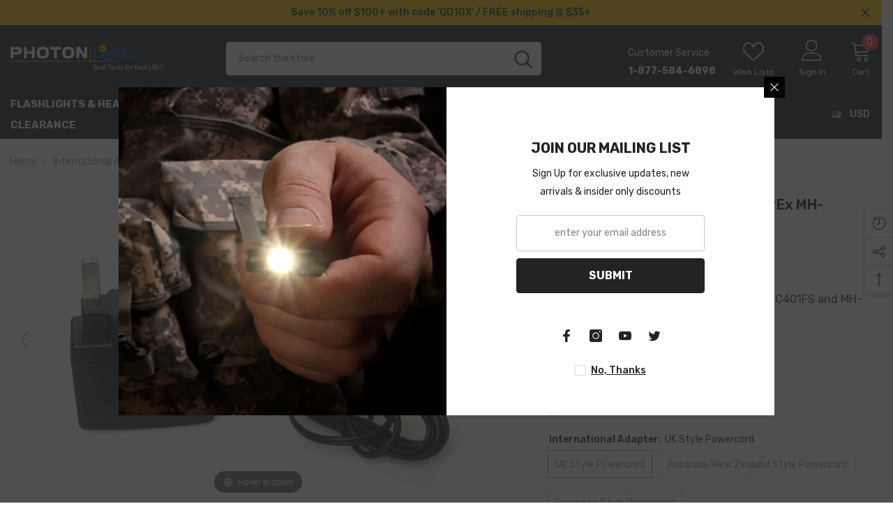

--- FILE ---
content_type: text/html; charset=utf-8
request_url: https://www.photonlight.com/products/international-adapters-for-powerex-mh-c401fs-mh-c490f?variant=40026066976830&section_id=template--14563025223742__main
body_size: 16105
content:
<div id="shopify-section-template--14563025223742__main" class="shopify-section"><link href="//www.photonlight.com/cdn/shop/t/32/assets/component-product.css?v=115210042373411107091682491973" rel="stylesheet" type="text/css" media="all" />
<link href="//www.photonlight.com/cdn/shop/t/32/assets/component-review.css?v=100129706126506303331682491978" rel="stylesheet" type="text/css" media="all" />
<link href="//www.photonlight.com/cdn/shop/t/32/assets/component-price.css?v=139205013722916111901682491966" rel="stylesheet" type="text/css" media="all" />
<link href="//www.photonlight.com/cdn/shop/t/32/assets/component-badge.css?v=20633729062276667811682491915" rel="stylesheet" type="text/css" media="all" />
<link href="//www.photonlight.com/cdn/shop/t/32/assets/component-rte.css?v=74468535300400368301682491979" rel="stylesheet" type="text/css" media="all" />
<link href="//www.photonlight.com/cdn/shop/t/32/assets/component-share.css?v=151802252019812543761682491982" rel="stylesheet" type="text/css" media="all" />
<link href="//www.photonlight.com/cdn/shop/t/32/assets/component-tab.css?v=57604492746316682781682491988" rel="stylesheet" type="text/css" media="all" />
<link href="//www.photonlight.com/cdn/shop/t/32/assets/component-product-form.css?v=78655431092073622881682491969" rel="stylesheet" type="text/css" media="all" />
<link href="//www.photonlight.com/cdn/shop/t/32/assets/component-grid.css?v=156298940714121373541682491941" rel="stylesheet" type="text/css" media="all" />




    <style type="text/css">
    #ProductSection-template--14563025223742__main .productView-thumbnail .productView-thumbnail-link:after{
        padding-bottom: 148%;
    }

    #ProductSection-template--14563025223742__main .cursor-wrapper .counter {
        color: #191919;
    }

    #ProductSection-template--14563025223742__main .cursor-wrapper .counter #count-image:before {
        background-color: #191919;
    }

    #ProductSection-template--14563025223742__main .custom-cursor__inner .arrow:before,
    #ProductSection-template--14563025223742__main .custom-cursor__inner .arrow:after {
        background-color: #000000;
    }

    #ProductSection-template--14563025223742__main .tabs-contents .toggleLink,
    #ProductSection-template--14563025223742__main .tabs .tab .tab-title {
        font-size: 18px;
        font-weight: 600;
        text-transform: none;
        padding-top: 15px;
        padding-bottom: 15px;
    }

    

    

    @media (max-width: 550px) {
        #ProductSection-template--14563025223742__main .tabs-contents .toggleLink,
        #ProductSection-template--14563025223742__main .tabs .tab .tab-title {
            font-size: 16px;
        }
    }

    @media (max-width: 767px) {
        #ProductSection-template--14563025223742__main {
            padding-top: 0px;
            padding-bottom: 0px;
        }
    }

    @media (min-width: 1025px) {
        
    }

    @media (min-width: 768px) and (max-width: 1199px) {
        #ProductSection-template--14563025223742__main {
            padding-top: 0px;
            padding-bottom: 0px;
        }
    }

    @media (min-width: 1200px) {
        #ProductSection-template--14563025223742__main {
            padding-top: 0px;
            padding-bottom: 0px;
        }
    }
</style>
<script>
    window.product_inven_array_7147228856382 = {
        
            '40026066976830': '0',
        
            '40026067009598': '0',
        
            '40026067042366': '0',
        
            '40026067075134': '0',
        
    };

    window.selling_array_7147228856382 = {
        
            '40026066976830': 'deny',
        
            '40026067009598': 'deny',
        
            '40026067042366': 'deny',
        
            '40026067075134': 'deny',
        
    };

    window.subtotal = {
        show: true,
        style: 1,
        text: `Checkout - [value]`
    };
  
    window.variant_image_group = 'false';
  
</script><div class="product-details product-default" data-section-id="template--14563025223742__main" data-section-type="product" id="ProductSection-template--14563025223742__main" data-has-combo="false" data-image-opo>
    
<div class="productView-moreItem moreItem-breadcrumb "
            style="--spacing-top: 10px;
            --spacing-bottom: 20px;
            --spacing-top-mb: 0px;
            --spacing-bottom-mb: 0px;
            --breadcrumb-bg:rgba(0,0,0,0);
            --breadcrumb-mb-bg: #f6f6f6;
            "
        >
            
                <div class="breadcrumb-bg">
            
                <div class="container">
                    

<link href="//www.photonlight.com/cdn/shop/t/32/assets/component-breadcrumb.css?v=103005064124491561301682491918" rel="stylesheet" type="text/css" media="all" /><breadcrumb-component class="breadcrumb-container style--line_clamp_1">
        <nav class="breadcrumb breadcrumb-left" role="navigation" aria-label="breadcrumbs">
        <a class="link home-link" href="/">Home</a><span class="separate" aria-hidden="true">
                    <svg xmlns="http://www.w3.org/2000/svg" viewBox="0 0 24 24"><path d="M 7.75 1.34375 L 6.25 2.65625 L 14.65625 12 L 6.25 21.34375 L 7.75 22.65625 L 16.75 12.65625 L 17.34375 12 L 16.75 11.34375 Z"></path></svg>
                </span>
                <span>International Adapters for PowerEx MH-C401FS / MH-C490F</span><span class="observe-element" style="width: 1px; height: 1px; background: transparent; display: inline-block; flex-shrink: 0;"></span>
        </nav>
    </breadcrumb-component>

    <script type="text/javascript">
        class BreadcrumbComponent extends HTMLElement {
            constructor() {
                super();
            }

            connectedCallback() {
                this.firstLink = this.querySelector('.link.home-link')
                this.lastLink = this.querySelector('.observe-element')

                this.classList.add('initialized');

                this.initObservers();
            }

            static createHandler(position = 'first', breadcrumb = null) {
                const handler = (entries, observer) => {
                    entries.forEach(entry => {
                        if (breadcrumb == null) return observer.disconnect();

                        if (entry.isIntersecting ) {
                            breadcrumb.classList.add(`disable-${position}`);
                        } else {
                            breadcrumb.classList.remove(`disable-${position}`);
                        }
                    })
                }

                return handler;
            }

            initObservers() {
                const scrollToFirstHandler = BreadcrumbComponent.createHandler('first', this);
                const scrollToLastHandler = BreadcrumbComponent.createHandler('last', this);
                
                this.scrollToFirstObserver = new IntersectionObserver(scrollToFirstHandler, { threshold: 1 });
                this.scrollToLastObserver = new IntersectionObserver(scrollToLastHandler, { threshold: 0.6 });

                this.scrollToFirstObserver.observe(this.firstLink);
                this.scrollToLastObserver.observe(this.lastLink);
            }
        }   

        window.addEventListener('load', () => {
            customElements.define('breadcrumb-component', BreadcrumbComponent);
        })
    </script>
                </div>
            
                </div>
            
        </div>
    
    <div class="container productView-container">
        <div class="productView halo-productView layout-3 positionMainImage--left productView-sticky" data-product-handle="international-adapters-for-powerex-mh-c401fs-mh-c490f"><div class="productView-top">
                    <div class="halo-productView-left productView-images clearfix" data-image-gallery><div class="cursor-wrapper handleMouseLeave">
                                <div class="custom-cursor custom-cursor__outer">
                                    <div class="custom-cursor custom-cursor__inner">
                                        <span class="arrow arrow-bar fadeIn"></span>
                                    </div>
                                </div>
                            </div><div class="productView-images-wrapper" data-video-popup>
                            
                        
                        
                        
                            <div  style="display:none"><div class="productView-image-wrapper"><div class="productView-badge badge-right halo-productBadges halo-productBadges--right date- date1-" data-new-badge-number=""><span class="badge sold-out-badge" aria-hidden="true">
                Sold out
            </span></div>
<div class="productView-nav style-1 image-fit-contain" 
                                    data-image-gallery-main
                                    data-arrows-desk="false"
                                    data-arrows-mobi="true"
                                    data-counter-mobi="true"
                                    data-media-count="4"
                                ><div class="productView-image productView-image-square fit-contain" data-index="1">
                                                    <div class="productView-img-container product-single__media" data-media-id="23613649059902"
                                                        
                                                            
                                                                
                                                                    style="padding-bottom: 100%;"
                                                                
                                                            
                                                        
                                                    >
                                                        <div 
                                                            class="media" 
                                                             
                                                            
                                                        >
                                                            <img id="product-featured-image-23613649059902"
                                                                srcset="//www.photonlight.com/cdn/shop/files/batteries-chargers-international-adapters-for-powerex-mh-c401fs-mh-c490f-1_1580bec5-4cf5-492d-9047-47df4a60adbf.jpg?v=1708138629"
                                                                src="//www.photonlight.com/cdn/shop/files/batteries-chargers-international-adapters-for-powerex-mh-c401fs-mh-c490f-1_1580bec5-4cf5-492d-9047-47df4a60adbf.jpg?v=1708138629"
                                                                alt="Batteries &amp; Chargers - International Adapters For PowerEx MH-C401FS / MH-C490F"
                                                                title="Batteries &amp; Chargers - International Adapters For PowerEx MH-C401FS / MH-C490F"
                                                                sizes="auto"
                                                                loading="lazy"
                                                                data-sizes="auto"
                                                                data-main-image
                                                                data-index="1"
                                                                data-cursor-image
                                                            />
                                                        </div>
                                                    </div>
                                                </div><div class="productView-image productView-image-square fit-contain" data-index="2">
                                                    <div class="productView-img-container product-single__media" data-media-id="23613649190974"
                                                        
                                                            
                                                                
                                                                    style="padding-bottom: 100%;"
                                                                
                                                            
                                                        
                                                    >
                                                        <div 
                                                            class="media" 
                                                             
                                                            
                                                        >
                                                            <img id="product-featured-image-23613649190974"
                                                                srcset="//www.photonlight.com/cdn/shop/files/batteries-chargers-international-adapters-for-powerex-mh-c401fs-mh-c490f-2_0ccaa721-37dc-413c-ba21-2f9815f712f6.jpg?v=1708138634"
                                                                src="//www.photonlight.com/cdn/shop/files/batteries-chargers-international-adapters-for-powerex-mh-c401fs-mh-c490f-2_0ccaa721-37dc-413c-ba21-2f9815f712f6.jpg?v=1708138634"
                                                                alt="Batteries &amp; Chargers - International Adapters For PowerEx MH-C401FS / MH-C490F"
                                                                title="Batteries &amp; Chargers - International Adapters For PowerEx MH-C401FS / MH-C490F"
                                                                sizes="auto"
                                                                loading="lazy"
                                                                data-sizes="auto"
                                                                data-main-image
                                                                data-index="2"
                                                                data-cursor-image
                                                            />
                                                        </div>
                                                    </div>
                                                </div><div class="productView-image productView-image-square fit-contain" data-index="3">
                                                    <div class="productView-img-container product-single__media" data-media-id="23613649387582"
                                                        
                                                            
                                                                
                                                                    style="padding-bottom: 100%;"
                                                                
                                                            
                                                        
                                                    >
                                                        <div 
                                                            class="media" 
                                                             
                                                            
                                                        >
                                                            <img id="product-featured-image-23613649387582"
                                                                srcset="//www.photonlight.com/cdn/shop/files/batteries-chargers-international-adapters-for-powerex-mh-c401fs-mh-c490f-3_4af0c669-e6c7-4ffa-99d9-68c16eef0e31.jpg?v=1708138639"
                                                                src="//www.photonlight.com/cdn/shop/files/batteries-chargers-international-adapters-for-powerex-mh-c401fs-mh-c490f-3_4af0c669-e6c7-4ffa-99d9-68c16eef0e31.jpg?v=1708138639"
                                                                alt="Batteries &amp; Chargers - International Adapters For PowerEx MH-C401FS / MH-C490F"
                                                                title="Batteries &amp; Chargers - International Adapters For PowerEx MH-C401FS / MH-C490F"
                                                                sizes="auto"
                                                                loading="lazy"
                                                                data-sizes="auto"
                                                                data-main-image
                                                                data-index="3"
                                                                data-cursor-image
                                                            />
                                                        </div>
                                                    </div>
                                                </div><div class="productView-image productView-image-square fit-contain" data-index="4">
                                                    <div class="productView-img-container product-single__media" data-media-id="23613649616958"
                                                        
                                                            
                                                                
                                                                    style="padding-bottom: 100%;"
                                                                
                                                            
                                                        
                                                    >
                                                        <div 
                                                            class="media" 
                                                             
                                                            
                                                        >
                                                            <img id="product-featured-image-23613649616958"
                                                                srcset="//www.photonlight.com/cdn/shop/files/batteries-chargers-international-adapters-for-powerex-mh-c401fs-mh-c490f-4_73c3769a-87be-4f9c-bc46-4601bbd30790.jpg?v=1708138642"
                                                                src="//www.photonlight.com/cdn/shop/files/batteries-chargers-international-adapters-for-powerex-mh-c401fs-mh-c490f-4_73c3769a-87be-4f9c-bc46-4601bbd30790.jpg?v=1708138642"
                                                                alt="Batteries &amp; Chargers - International Adapters For PowerEx MH-C401FS / MH-C490F"
                                                                title="Batteries &amp; Chargers - International Adapters For PowerEx MH-C401FS / MH-C490F"
                                                                sizes="auto"
                                                                loading="lazy"
                                                                data-sizes="auto"
                                                                data-main-image
                                                                data-index="4"
                                                                data-cursor-image
                                                            />
                                                        </div>
                                                    </div>
                                                </div></div><div class="productView-videoPopup"></div><div class="productView-iconZoom">
                                        <svg  class="icon icon-zoom-1" xmlns="http://www.w3.org/2000/svg" aria-hidden="true" focusable="false" role="presentation" viewBox="0 0 448 512"><path d="M416 176V86.63L246.6 256L416 425.4V336c0-8.844 7.156-16 16-16s16 7.156 16 16v128c0 8.844-7.156 16-16 16h-128c-8.844 0-16-7.156-16-16s7.156-16 16-16h89.38L224 278.6L54.63 448H144C152.8 448 160 455.2 160 464S152.8 480 144 480h-128C7.156 480 0 472.8 0 464v-128C0 327.2 7.156 320 16 320S32 327.2 32 336v89.38L201.4 256L32 86.63V176C32 184.8 24.84 192 16 192S0 184.8 0 176v-128C0 39.16 7.156 32 16 32h128C152.8 32 160 39.16 160 48S152.8 64 144 64H54.63L224 233.4L393.4 64H304C295.2 64 288 56.84 288 48S295.2 32 304 32h128C440.8 32 448 39.16 448 48v128C448 184.8 440.8 192 432 192S416 184.8 416 176z"></path></svg>
                                    </div></div><div class="productView-thumbnail-wrapper">
                                    <div class="productView-for clearfix" data-max-thumbnail-to-show="4"><div class="productView-thumbnail" data-media-id="template--14563025223742__main-23613649059902">
                                                        <div class="productView-thumbnail-link animated-loading" data-image="//www.photonlight.com/cdn/shop/files/batteries-chargers-international-adapters-for-powerex-mh-c401fs-mh-c490f-1_1580bec5-4cf5-492d-9047-47df4a60adbf_large.jpg?v=1708138629">
                                                            <img src="//www.photonlight.com/cdn/shop/files/batteries-chargers-international-adapters-for-powerex-mh-c401fs-mh-c490f-1_1580bec5-4cf5-492d-9047-47df4a60adbf_large.jpg?v=1708138629" alt="Batteries &amp; Chargers - International Adapters For PowerEx MH-C401FS / MH-C490F" title="Batteries &amp; Chargers - International Adapters For PowerEx MH-C401FS / MH-C490F" loading="lazy" />
                                                        </div>
                                                    </div><div class="productView-thumbnail" data-media-id="template--14563025223742__main-23613649190974">
                                                        <div class="productView-thumbnail-link animated-loading" data-image="//www.photonlight.com/cdn/shop/files/batteries-chargers-international-adapters-for-powerex-mh-c401fs-mh-c490f-2_0ccaa721-37dc-413c-ba21-2f9815f712f6_large.jpg?v=1708138634">
                                                            <img src="//www.photonlight.com/cdn/shop/files/batteries-chargers-international-adapters-for-powerex-mh-c401fs-mh-c490f-2_0ccaa721-37dc-413c-ba21-2f9815f712f6_large.jpg?v=1708138634" alt="Batteries &amp; Chargers - International Adapters For PowerEx MH-C401FS / MH-C490F" title="Batteries &amp; Chargers - International Adapters For PowerEx MH-C401FS / MH-C490F" loading="lazy" />
                                                        </div>
                                                    </div><div class="productView-thumbnail" data-media-id="template--14563025223742__main-23613649387582">
                                                        <div class="productView-thumbnail-link animated-loading" data-image="//www.photonlight.com/cdn/shop/files/batteries-chargers-international-adapters-for-powerex-mh-c401fs-mh-c490f-3_4af0c669-e6c7-4ffa-99d9-68c16eef0e31_large.jpg?v=1708138639">
                                                            <img src="//www.photonlight.com/cdn/shop/files/batteries-chargers-international-adapters-for-powerex-mh-c401fs-mh-c490f-3_4af0c669-e6c7-4ffa-99d9-68c16eef0e31_large.jpg?v=1708138639" alt="Batteries &amp; Chargers - International Adapters For PowerEx MH-C401FS / MH-C490F" title="Batteries &amp; Chargers - International Adapters For PowerEx MH-C401FS / MH-C490F" loading="lazy" />
                                                        </div>
                                                    </div><div class="productView-thumbnail" data-media-id="template--14563025223742__main-23613649616958">
                                                        <div class="productView-thumbnail-link animated-loading" data-image="//www.photonlight.com/cdn/shop/files/batteries-chargers-international-adapters-for-powerex-mh-c401fs-mh-c490f-4_73c3769a-87be-4f9c-bc46-4601bbd30790_large.jpg?v=1708138642">
                                                            <img src="//www.photonlight.com/cdn/shop/files/batteries-chargers-international-adapters-for-powerex-mh-c401fs-mh-c490f-4_73c3769a-87be-4f9c-bc46-4601bbd30790_large.jpg?v=1708138642" alt="Batteries &amp; Chargers - International Adapters For PowerEx MH-C401FS / MH-C490F" title="Batteries &amp; Chargers - International Adapters For PowerEx MH-C401FS / MH-C490F" loading="lazy" />
                                                        </div>
                                                    </div></div>
                                </div></div>
                            




























  
  


<div class="MagicToolboxContainer layout-bottom thumbnail-size-small">

    
    
    
    
    

    
    

    
  
    
  
    

    <div class="MagicToolboxSlides">
        <a  href="#" class="js-no-transition MagicToolboxSlides-arrow magic-prev"></a>
        <a  href="#" class="js-no-transition MagicToolboxSlides-arrow magic-next"></a>
      
        
        
        
        
      
        <div data-slide-num="" data-slide-id="zoom" class="MagicToolboxSlide  active-magic-slide">
            <a 
               href="//www.photonlight.com/cdn/shop/files/batteries-chargers-international-adapters-for-powerex-mh-c401fs-mh-c490f-1_1580bec5-4cf5-492d-9047-47df4a60adbf_grande.jpg?v=1708138629"
               data-zoom-image-2x="//www.photonlight.com/cdn/shop/files/batteries-chargers-international-adapters-for-powerex-mh-c401fs-mh-c490f-1_1580bec5-4cf5-492d-9047-47df4a60adbf.jpg?v=1708138629"
               class="js-no-transition MagicZoomPlus" id="zoom7147228856382" 
               title="Batteries &amp; Chargers - International Adapters For PowerEx MH-C401FS / MH-C490F"
               data-image="//www.photonlight.com/cdn/shop/files/batteries-chargers-international-adapters-for-powerex-mh-c401fs-mh-c490f-1_1580bec5-4cf5-492d-9047-47df4a60adbf_grande.jpg?v=1708138629" 
               data-image-2x="//www.photonlight.com/cdn/shop/files/batteries-chargers-international-adapters-for-powerex-mh-c401fs-mh-c490f-1_1580bec5-4cf5-492d-9047-47df4a60adbf_1024x1024.jpg?v=1708138629" 
               >
                    <img  
                        style="max-width:100%; aspect-ratio:auto 1280 / 931; height:auto;"
                        width="1280"
                        height="931"
                        itemprop="image" 
                        src="//www.photonlight.com/cdn/shop/files/batteries-chargers-international-adapters-for-powerex-mh-c401fs-mh-c490f-1_1580bec5-4cf5-492d-9047-47df4a60adbf_grande.jpg?v=1708138629" 
                        srcset="//www.photonlight.com/cdn/shop/files/batteries-chargers-international-adapters-for-powerex-mh-c401fs-mh-c490f-1_1580bec5-4cf5-492d-9047-47df4a60adbf_1024x1024.jpg?v=1708138629 2x" 
                        alt="Batteries &amp; Chargers - International Adapters For PowerEx MH-C401FS / MH-C490F" />
            </a>
            
            
        </div>
        
          
        
          
        
          
        
          
        
      
        
    </div>

    
        
    <div class="MagicToolboxSelectorsContainer" >
      
      <div id="msc-selectors-container" class="MagicScroll" data-mobile-options="items:4" data-options=" orientation: horizontal;">
        
        
        
        
        
        
        
        
        
          
                            

                
                

                
                        
                

                <a data-variants=",,40026066976830,40026067009598,40026067042366,40026067075134"                
                   class="js-no-transition active-magic-selector"
                   data-slide-id="zoom" 
                   href="//www.photonlight.com/cdn/shop/files/batteries-chargers-international-adapters-for-powerex-mh-c401fs-mh-c490f-1_1580bec5-4cf5-492d-9047-47df4a60adbf_grande.jpg?v=1708138629" 
                   data-zoom-image-2x="//www.photonlight.com/cdn/shop/files/batteries-chargers-international-adapters-for-powerex-mh-c401fs-mh-c490f-1_1580bec5-4cf5-492d-9047-47df4a60adbf.jpg?v=1708138629"
                   data-zoom-id="zoom7147228856382" 
                   data-image="//www.photonlight.com/cdn/shop/files/batteries-chargers-international-adapters-for-powerex-mh-c401fs-mh-c490f-1_1580bec5-4cf5-492d-9047-47df4a60adbf_grande.jpg?v=1708138629" 
              data-image-2x="//www.photonlight.com/cdn/shop/files/batteries-chargers-international-adapters-for-powerex-mh-c401fs-mh-c490f-1_1580bec5-4cf5-492d-9047-47df4a60adbf_1024x1024.jpg?v=1708138629" 
                   title="Batteries &amp; Chargers - International Adapters For PowerEx MH-C401FS / MH-C490F">
                        <img  
                             src="//www.photonlight.com/cdn/shop/files/batteries-chargers-international-adapters-for-powerex-mh-c401fs-mh-c490f-1_1580bec5-4cf5-492d-9047-47df4a60adbf_small.jpg?v=1708138629" 
                             
                             alt="Batteries &amp; Chargers - International Adapters For PowerEx MH-C401FS / MH-C490F" 
                        />
                </a>
                
            
        
          
        
        
        
        
        
        
        
          
                            

                
                

                
                        
                

                <a data-variants=","                
                   class="js-no-transition "
                   data-slide-id="zoom" 
                   href="//www.photonlight.com/cdn/shop/files/batteries-chargers-international-adapters-for-powerex-mh-c401fs-mh-c490f-2_0ccaa721-37dc-413c-ba21-2f9815f712f6_grande.jpg?v=1708138634" 
                   data-zoom-image-2x="//www.photonlight.com/cdn/shop/files/batteries-chargers-international-adapters-for-powerex-mh-c401fs-mh-c490f-2_0ccaa721-37dc-413c-ba21-2f9815f712f6.jpg?v=1708138634"
                   data-zoom-id="zoom7147228856382" 
                   data-image="//www.photonlight.com/cdn/shop/files/batteries-chargers-international-adapters-for-powerex-mh-c401fs-mh-c490f-2_0ccaa721-37dc-413c-ba21-2f9815f712f6_grande.jpg?v=1708138634" 
              data-image-2x="//www.photonlight.com/cdn/shop/files/batteries-chargers-international-adapters-for-powerex-mh-c401fs-mh-c490f-2_0ccaa721-37dc-413c-ba21-2f9815f712f6_1024x1024.jpg?v=1708138634" 
                   title="Batteries &amp; Chargers - International Adapters For PowerEx MH-C401FS / MH-C490F">
                        <img  
                             src="//www.photonlight.com/cdn/shop/files/batteries-chargers-international-adapters-for-powerex-mh-c401fs-mh-c490f-2_0ccaa721-37dc-413c-ba21-2f9815f712f6_small.jpg?v=1708138634" 
                             
                             alt="Batteries &amp; Chargers - International Adapters For PowerEx MH-C401FS / MH-C490F" 
                        />
                </a>
                
            
        
          
        
        
        
        
        
        
        
          
                            

                
                

                
                        
                

                <a data-variants=","                
                   class="js-no-transition "
                   data-slide-id="zoom" 
                   href="//www.photonlight.com/cdn/shop/files/batteries-chargers-international-adapters-for-powerex-mh-c401fs-mh-c490f-3_4af0c669-e6c7-4ffa-99d9-68c16eef0e31_grande.jpg?v=1708138639" 
                   data-zoom-image-2x="//www.photonlight.com/cdn/shop/files/batteries-chargers-international-adapters-for-powerex-mh-c401fs-mh-c490f-3_4af0c669-e6c7-4ffa-99d9-68c16eef0e31.jpg?v=1708138639"
                   data-zoom-id="zoom7147228856382" 
                   data-image="//www.photonlight.com/cdn/shop/files/batteries-chargers-international-adapters-for-powerex-mh-c401fs-mh-c490f-3_4af0c669-e6c7-4ffa-99d9-68c16eef0e31_grande.jpg?v=1708138639" 
              data-image-2x="//www.photonlight.com/cdn/shop/files/batteries-chargers-international-adapters-for-powerex-mh-c401fs-mh-c490f-3_4af0c669-e6c7-4ffa-99d9-68c16eef0e31_1024x1024.jpg?v=1708138639" 
                   title="Batteries &amp; Chargers - International Adapters For PowerEx MH-C401FS / MH-C490F">
                        <img  
                             src="//www.photonlight.com/cdn/shop/files/batteries-chargers-international-adapters-for-powerex-mh-c401fs-mh-c490f-3_4af0c669-e6c7-4ffa-99d9-68c16eef0e31_small.jpg?v=1708138639" 
                             
                             alt="Batteries &amp; Chargers - International Adapters For PowerEx MH-C401FS / MH-C490F" 
                        />
                </a>
                
            
        
          
        
        
        
        
        
        
        
          
                            

                
                

                
                        
                

                <a data-variants=","                
                   class="js-no-transition "
                   data-slide-id="zoom" 
                   href="//www.photonlight.com/cdn/shop/files/batteries-chargers-international-adapters-for-powerex-mh-c401fs-mh-c490f-4_73c3769a-87be-4f9c-bc46-4601bbd30790_grande.jpg?v=1708138642" 
                   data-zoom-image-2x="//www.photonlight.com/cdn/shop/files/batteries-chargers-international-adapters-for-powerex-mh-c401fs-mh-c490f-4_73c3769a-87be-4f9c-bc46-4601bbd30790.jpg?v=1708138642"
                   data-zoom-id="zoom7147228856382" 
                   data-image="//www.photonlight.com/cdn/shop/files/batteries-chargers-international-adapters-for-powerex-mh-c401fs-mh-c490f-4_73c3769a-87be-4f9c-bc46-4601bbd30790_grande.jpg?v=1708138642" 
              data-image-2x="//www.photonlight.com/cdn/shop/files/batteries-chargers-international-adapters-for-powerex-mh-c401fs-mh-c490f-4_73c3769a-87be-4f9c-bc46-4601bbd30790_1024x1024.jpg?v=1708138642" 
                   title="Batteries &amp; Chargers - International Adapters For PowerEx MH-C401FS / MH-C490F">
                        <img  
                             src="//www.photonlight.com/cdn/shop/files/batteries-chargers-international-adapters-for-powerex-mh-c401fs-mh-c490f-4_73c3769a-87be-4f9c-bc46-4601bbd30790_small.jpg?v=1708138642" 
                             
                             alt="Batteries &amp; Chargers - International Adapters For PowerEx MH-C401FS / MH-C490F" 
                        />
                </a>
                
            
        
          
        
        
      </div>
      
    </div>
    
    

</div>







<script type="text/javascript">
var SirvID = '';
var SirvSpinsPath = 'products/{product-sku}/{product-sku}.spin';
var SirvProductID = 7147228856382, SirvProductSKU = 'MHS-CT1201000SU', SirvProductName = 'International Adapters for PowerEx MH-C401FS / MH-C490F', SirvProductVendor = 'Maha/PowerEx';
var SirvMaxHeight = 600;
var SirvSpinsPathTransform = '';
var SirvCombineVariants = 'No';
var SirvUseCache = 'No';

if (SirvCombineVariants == 'No') {
  SirvSpinsPathTransform = '';
}

if (SirvProductSKU == '') {
  SirvProductSKU = 'international-adapters-for-powerex-mh-c401fs-mh-c490f';
}    



var SirvSpinOverrides = null;
if (SirvSpinOverrides == null) {
  SirvSpinOverrides = {};
}
    
var SirvIconURL = '//magictoolbox.sirv.com/shopify/icons/icon.spin.1.png';
var SirvSpinPosition = 'first';
var SirvVariants = {}, SirvVariantsSKU = {};

variant = {"id":40026066976830,"title":"UK Style Powercord","option1":"UK Style Powercord","option2":null,"option3":null,"sku":"MHS-CT1201000SU","requires_shipping":true,"taxable":false,"featured_image":{"id":31275048828990,"product_id":7147228856382,"position":1,"created_at":"2024-02-16T18:57:09-08:00","updated_at":"2024-02-16T18:57:09-08:00","alt":"Batteries \u0026 Chargers - International Adapters For PowerEx MH-C401FS \/ MH-C490F","width":1280,"height":931,"src":"\/\/www.photonlight.com\/cdn\/shop\/files\/batteries-chargers-international-adapters-for-powerex-mh-c401fs-mh-c490f-1_1580bec5-4cf5-492d-9047-47df4a60adbf.jpg?v=1708138629","variant_ids":[40026066976830,40026067009598,40026067042366,40026067075134]},"available":false,"name":"International Adapters for PowerEx MH-C401FS \/ MH-C490F - UK Style Powercord","public_title":"UK Style Powercord","options":["UK Style Powercord"],"price":1295,"weight":181,"compare_at_price":null,"inventory_management":"shopify","barcode":"","featured_media":{"alt":"Batteries \u0026 Chargers - International Adapters For PowerEx MH-C401FS \/ MH-C490F","id":23613649059902,"position":1,"preview_image":{"aspect_ratio":1.375,"height":931,"width":1280,"src":"\/\/www.photonlight.com\/cdn\/shop\/files\/batteries-chargers-international-adapters-for-powerex-mh-c401fs-mh-c490f-1_1580bec5-4cf5-492d-9047-47df4a60adbf.jpg?v=1708138629"}},"requires_selling_plan":false,"selling_plan_allocations":[]};
SirvVariants[variant.id] = false;
SirvVariantsSKU[variant.id] = {"id":40026066976830,"title":"UK Style Powercord","option1":"UK Style Powercord","option2":null,"option3":null,"sku":"MHS-CT1201000SU","requires_shipping":true,"taxable":false,"featured_image":{"id":31275048828990,"product_id":7147228856382,"position":1,"created_at":"2024-02-16T18:57:09-08:00","updated_at":"2024-02-16T18:57:09-08:00","alt":"Batteries \u0026 Chargers - International Adapters For PowerEx MH-C401FS \/ MH-C490F","width":1280,"height":931,"src":"\/\/www.photonlight.com\/cdn\/shop\/files\/batteries-chargers-international-adapters-for-powerex-mh-c401fs-mh-c490f-1_1580bec5-4cf5-492d-9047-47df4a60adbf.jpg?v=1708138629","variant_ids":[40026066976830,40026067009598,40026067042366,40026067075134]},"available":false,"name":"International Adapters for PowerEx MH-C401FS \/ MH-C490F - UK Style Powercord","public_title":"UK Style Powercord","options":["UK Style Powercord"],"price":1295,"weight":181,"compare_at_price":null,"inventory_management":"shopify","barcode":"","featured_media":{"alt":"Batteries \u0026 Chargers - International Adapters For PowerEx MH-C401FS \/ MH-C490F","id":23613649059902,"position":1,"preview_image":{"aspect_ratio":1.375,"height":931,"width":1280,"src":"\/\/www.photonlight.com\/cdn\/shop\/files\/batteries-chargers-international-adapters-for-powerex-mh-c401fs-mh-c490f-1_1580bec5-4cf5-492d-9047-47df4a60adbf.jpg?v=1708138629"}},"requires_selling_plan":false,"selling_plan_allocations":[]};

variant = {"id":40026067009598,"title":"Australia\/New Zealand Style Powercord","option1":"Australia\/New Zealand Style Powercord","option2":null,"option3":null,"sku":"MHS-CT1201000SA","requires_shipping":true,"taxable":false,"featured_image":{"id":31275048828990,"product_id":7147228856382,"position":1,"created_at":"2024-02-16T18:57:09-08:00","updated_at":"2024-02-16T18:57:09-08:00","alt":"Batteries \u0026 Chargers - International Adapters For PowerEx MH-C401FS \/ MH-C490F","width":1280,"height":931,"src":"\/\/www.photonlight.com\/cdn\/shop\/files\/batteries-chargers-international-adapters-for-powerex-mh-c401fs-mh-c490f-1_1580bec5-4cf5-492d-9047-47df4a60adbf.jpg?v=1708138629","variant_ids":[40026066976830,40026067009598,40026067042366,40026067075134]},"available":false,"name":"International Adapters for PowerEx MH-C401FS \/ MH-C490F - Australia\/New Zealand Style Powercord","public_title":"Australia\/New Zealand Style Powercord","options":["Australia\/New Zealand Style Powercord"],"price":1295,"weight":181,"compare_at_price":null,"inventory_management":"shopify","barcode":"","featured_media":{"alt":"Batteries \u0026 Chargers - International Adapters For PowerEx MH-C401FS \/ MH-C490F","id":23613649059902,"position":1,"preview_image":{"aspect_ratio":1.375,"height":931,"width":1280,"src":"\/\/www.photonlight.com\/cdn\/shop\/files\/batteries-chargers-international-adapters-for-powerex-mh-c401fs-mh-c490f-1_1580bec5-4cf5-492d-9047-47df4a60adbf.jpg?v=1708138629"}},"requires_selling_plan":false,"selling_plan_allocations":[]};
SirvVariants[variant.id] = false;
SirvVariantsSKU[variant.id] = {"id":40026067009598,"title":"Australia\/New Zealand Style Powercord","option1":"Australia\/New Zealand Style Powercord","option2":null,"option3":null,"sku":"MHS-CT1201000SA","requires_shipping":true,"taxable":false,"featured_image":{"id":31275048828990,"product_id":7147228856382,"position":1,"created_at":"2024-02-16T18:57:09-08:00","updated_at":"2024-02-16T18:57:09-08:00","alt":"Batteries \u0026 Chargers - International Adapters For PowerEx MH-C401FS \/ MH-C490F","width":1280,"height":931,"src":"\/\/www.photonlight.com\/cdn\/shop\/files\/batteries-chargers-international-adapters-for-powerex-mh-c401fs-mh-c490f-1_1580bec5-4cf5-492d-9047-47df4a60adbf.jpg?v=1708138629","variant_ids":[40026066976830,40026067009598,40026067042366,40026067075134]},"available":false,"name":"International Adapters for PowerEx MH-C401FS \/ MH-C490F - Australia\/New Zealand Style Powercord","public_title":"Australia\/New Zealand Style Powercord","options":["Australia\/New Zealand Style Powercord"],"price":1295,"weight":181,"compare_at_price":null,"inventory_management":"shopify","barcode":"","featured_media":{"alt":"Batteries \u0026 Chargers - International Adapters For PowerEx MH-C401FS \/ MH-C490F","id":23613649059902,"position":1,"preview_image":{"aspect_ratio":1.375,"height":931,"width":1280,"src":"\/\/www.photonlight.com\/cdn\/shop\/files\/batteries-chargers-international-adapters-for-powerex-mh-c401fs-mh-c490f-1_1580bec5-4cf5-492d-9047-47df4a60adbf.jpg?v=1708138629"}},"requires_selling_plan":false,"selling_plan_allocations":[]};

variant = {"id":40026067042366,"title":"European Style Powercord","option1":"European Style Powercord","option2":null,"option3":null,"sku":"MHS-CT1201000SE","requires_shipping":true,"taxable":false,"featured_image":{"id":31275048828990,"product_id":7147228856382,"position":1,"created_at":"2024-02-16T18:57:09-08:00","updated_at":"2024-02-16T18:57:09-08:00","alt":"Batteries \u0026 Chargers - International Adapters For PowerEx MH-C401FS \/ MH-C490F","width":1280,"height":931,"src":"\/\/www.photonlight.com\/cdn\/shop\/files\/batteries-chargers-international-adapters-for-powerex-mh-c401fs-mh-c490f-1_1580bec5-4cf5-492d-9047-47df4a60adbf.jpg?v=1708138629","variant_ids":[40026066976830,40026067009598,40026067042366,40026067075134]},"available":false,"name":"International Adapters for PowerEx MH-C401FS \/ MH-C490F - European Style Powercord","public_title":"European Style Powercord","options":["European Style Powercord"],"price":1295,"weight":181,"compare_at_price":null,"inventory_management":"shopify","barcode":"","featured_media":{"alt":"Batteries \u0026 Chargers - International Adapters For PowerEx MH-C401FS \/ MH-C490F","id":23613649059902,"position":1,"preview_image":{"aspect_ratio":1.375,"height":931,"width":1280,"src":"\/\/www.photonlight.com\/cdn\/shop\/files\/batteries-chargers-international-adapters-for-powerex-mh-c401fs-mh-c490f-1_1580bec5-4cf5-492d-9047-47df4a60adbf.jpg?v=1708138629"}},"requires_selling_plan":false,"selling_plan_allocations":[]};
SirvVariants[variant.id] = false;
SirvVariantsSKU[variant.id] = {"id":40026067042366,"title":"European Style Powercord","option1":"European Style Powercord","option2":null,"option3":null,"sku":"MHS-CT1201000SE","requires_shipping":true,"taxable":false,"featured_image":{"id":31275048828990,"product_id":7147228856382,"position":1,"created_at":"2024-02-16T18:57:09-08:00","updated_at":"2024-02-16T18:57:09-08:00","alt":"Batteries \u0026 Chargers - International Adapters For PowerEx MH-C401FS \/ MH-C490F","width":1280,"height":931,"src":"\/\/www.photonlight.com\/cdn\/shop\/files\/batteries-chargers-international-adapters-for-powerex-mh-c401fs-mh-c490f-1_1580bec5-4cf5-492d-9047-47df4a60adbf.jpg?v=1708138629","variant_ids":[40026066976830,40026067009598,40026067042366,40026067075134]},"available":false,"name":"International Adapters for PowerEx MH-C401FS \/ MH-C490F - European Style Powercord","public_title":"European Style Powercord","options":["European Style Powercord"],"price":1295,"weight":181,"compare_at_price":null,"inventory_management":"shopify","barcode":"","featured_media":{"alt":"Batteries \u0026 Chargers - International Adapters For PowerEx MH-C401FS \/ MH-C490F","id":23613649059902,"position":1,"preview_image":{"aspect_ratio":1.375,"height":931,"width":1280,"src":"\/\/www.photonlight.com\/cdn\/shop\/files\/batteries-chargers-international-adapters-for-powerex-mh-c401fs-mh-c490f-1_1580bec5-4cf5-492d-9047-47df4a60adbf.jpg?v=1708138629"}},"requires_selling_plan":false,"selling_plan_allocations":[]};

variant = {"id":40026067075134,"title":"Universal Travel Plug Adapter Kit [$14.95]","option1":"Universal Travel Plug Adapter Kit [$14.95]","option2":null,"option3":null,"sku":"MHS-TC400-3","requires_shipping":true,"taxable":false,"featured_image":{"id":31275048828990,"product_id":7147228856382,"position":1,"created_at":"2024-02-16T18:57:09-08:00","updated_at":"2024-02-16T18:57:09-08:00","alt":"Batteries \u0026 Chargers - International Adapters For PowerEx MH-C401FS \/ MH-C490F","width":1280,"height":931,"src":"\/\/www.photonlight.com\/cdn\/shop\/files\/batteries-chargers-international-adapters-for-powerex-mh-c401fs-mh-c490f-1_1580bec5-4cf5-492d-9047-47df4a60adbf.jpg?v=1708138629","variant_ids":[40026066976830,40026067009598,40026067042366,40026067075134]},"available":false,"name":"International Adapters for PowerEx MH-C401FS \/ MH-C490F - Universal Travel Plug Adapter Kit [$14.95]","public_title":"Universal Travel Plug Adapter Kit [$14.95]","options":["Universal Travel Plug Adapter Kit [$14.95]"],"price":0,"weight":181,"compare_at_price":null,"inventory_management":"shopify","barcode":"","featured_media":{"alt":"Batteries \u0026 Chargers - International Adapters For PowerEx MH-C401FS \/ MH-C490F","id":23613649059902,"position":1,"preview_image":{"aspect_ratio":1.375,"height":931,"width":1280,"src":"\/\/www.photonlight.com\/cdn\/shop\/files\/batteries-chargers-international-adapters-for-powerex-mh-c401fs-mh-c490f-1_1580bec5-4cf5-492d-9047-47df4a60adbf.jpg?v=1708138629"}},"requires_selling_plan":false,"selling_plan_allocations":[]};
SirvVariants[variant.id] = false;
SirvVariantsSKU[variant.id] = {"id":40026067075134,"title":"Universal Travel Plug Adapter Kit [$14.95]","option1":"Universal Travel Plug Adapter Kit [$14.95]","option2":null,"option3":null,"sku":"MHS-TC400-3","requires_shipping":true,"taxable":false,"featured_image":{"id":31275048828990,"product_id":7147228856382,"position":1,"created_at":"2024-02-16T18:57:09-08:00","updated_at":"2024-02-16T18:57:09-08:00","alt":"Batteries \u0026 Chargers - International Adapters For PowerEx MH-C401FS \/ MH-C490F","width":1280,"height":931,"src":"\/\/www.photonlight.com\/cdn\/shop\/files\/batteries-chargers-international-adapters-for-powerex-mh-c401fs-mh-c490f-1_1580bec5-4cf5-492d-9047-47df4a60adbf.jpg?v=1708138629","variant_ids":[40026066976830,40026067009598,40026067042366,40026067075134]},"available":false,"name":"International Adapters for PowerEx MH-C401FS \/ MH-C490F - Universal Travel Plug Adapter Kit [$14.95]","public_title":"Universal Travel Plug Adapter Kit [$14.95]","options":["Universal Travel Plug Adapter Kit [$14.95]"],"price":0,"weight":181,"compare_at_price":null,"inventory_management":"shopify","barcode":"","featured_media":{"alt":"Batteries \u0026 Chargers - International Adapters For PowerEx MH-C401FS \/ MH-C490F","id":23613649059902,"position":1,"preview_image":{"aspect_ratio":1.375,"height":931,"width":1280,"src":"\/\/www.photonlight.com\/cdn\/shop\/files\/batteries-chargers-international-adapters-for-powerex-mh-c401fs-mh-c490f-1_1580bec5-4cf5-492d-9047-47df4a60adbf.jpg?v=1708138629"}},"requires_selling_plan":false,"selling_plan_allocations":[]};
  
var currentVariantID = 40026066976830;
var mt_product = {"id":7147228856382,"title":"International Adapters for PowerEx MH-C401FS \/ MH-C490F","handle":"international-adapters-for-powerex-mh-c401fs-mh-c490f","description":"\u003cp\u003eInternational AC adapters for PowerEx \u003ca href=\"https:\/\/www.photonlight.com\/products\/Maha-PowerEx-MH%252dC401FS-Smart-Pulse-Charger-w%7B47%7D-Car-Adapter.html\"\u003eMH-C401FS\u003c\/a\u003e and \u003ca href=\"https:\/\/www.photonlight.com\/products\/Maha-PowerEx-MH%252dC490F-Stealth-9%252dVolt-Battery-Charger-w%7B47%7D-Car-Adapter.html\"\u003eMH-C490F\u003c\/a\u003e chargers\u003c\/p\u003e","published_at":"2023-03-21T20:00:45-07:00","created_at":"2023-03-21T20:00:45-07:00","vendor":"Maha\/PowerEx","type":"Batteries \u0026 Chargers","tags":["Batteries \u0026 Chargers. Batteries \u0026 Chargers: Battery \u0026 Charger Accessories","Batteries \u0026 Chargers. Batteries \u0026 Chargers: Maha-PowerEx","battery_size: Rechargeable 9V","Category: Batteries \u0026 Chargers","Category: Battery \u0026 Charger Accessories","Category: Battery Chargers","Category: Battery Chargers (NiMH)","non-MAP items eligible for discounts. non-MAP items eligible for discounts: PowerEx","Shop by Brand. Shop by Brand: Maha-PowerEx"],"price":0,"price_min":0,"price_max":1295,"available":false,"price_varies":true,"compare_at_price":null,"compare_at_price_min":0,"compare_at_price_max":0,"compare_at_price_varies":false,"variants":[{"id":40026066976830,"title":"UK Style Powercord","option1":"UK Style Powercord","option2":null,"option3":null,"sku":"MHS-CT1201000SU","requires_shipping":true,"taxable":false,"featured_image":{"id":31275048828990,"product_id":7147228856382,"position":1,"created_at":"2024-02-16T18:57:09-08:00","updated_at":"2024-02-16T18:57:09-08:00","alt":"Batteries \u0026 Chargers - International Adapters For PowerEx MH-C401FS \/ MH-C490F","width":1280,"height":931,"src":"\/\/www.photonlight.com\/cdn\/shop\/files\/batteries-chargers-international-adapters-for-powerex-mh-c401fs-mh-c490f-1_1580bec5-4cf5-492d-9047-47df4a60adbf.jpg?v=1708138629","variant_ids":[40026066976830,40026067009598,40026067042366,40026067075134]},"available":false,"name":"International Adapters for PowerEx MH-C401FS \/ MH-C490F - UK Style Powercord","public_title":"UK Style Powercord","options":["UK Style Powercord"],"price":1295,"weight":181,"compare_at_price":null,"inventory_management":"shopify","barcode":"","featured_media":{"alt":"Batteries \u0026 Chargers - International Adapters For PowerEx MH-C401FS \/ MH-C490F","id":23613649059902,"position":1,"preview_image":{"aspect_ratio":1.375,"height":931,"width":1280,"src":"\/\/www.photonlight.com\/cdn\/shop\/files\/batteries-chargers-international-adapters-for-powerex-mh-c401fs-mh-c490f-1_1580bec5-4cf5-492d-9047-47df4a60adbf.jpg?v=1708138629"}},"requires_selling_plan":false,"selling_plan_allocations":[]},{"id":40026067009598,"title":"Australia\/New Zealand Style Powercord","option1":"Australia\/New Zealand Style Powercord","option2":null,"option3":null,"sku":"MHS-CT1201000SA","requires_shipping":true,"taxable":false,"featured_image":{"id":31275048828990,"product_id":7147228856382,"position":1,"created_at":"2024-02-16T18:57:09-08:00","updated_at":"2024-02-16T18:57:09-08:00","alt":"Batteries \u0026 Chargers - International Adapters For PowerEx MH-C401FS \/ MH-C490F","width":1280,"height":931,"src":"\/\/www.photonlight.com\/cdn\/shop\/files\/batteries-chargers-international-adapters-for-powerex-mh-c401fs-mh-c490f-1_1580bec5-4cf5-492d-9047-47df4a60adbf.jpg?v=1708138629","variant_ids":[40026066976830,40026067009598,40026067042366,40026067075134]},"available":false,"name":"International Adapters for PowerEx MH-C401FS \/ MH-C490F - Australia\/New Zealand Style Powercord","public_title":"Australia\/New Zealand Style Powercord","options":["Australia\/New Zealand Style Powercord"],"price":1295,"weight":181,"compare_at_price":null,"inventory_management":"shopify","barcode":"","featured_media":{"alt":"Batteries \u0026 Chargers - International Adapters For PowerEx MH-C401FS \/ MH-C490F","id":23613649059902,"position":1,"preview_image":{"aspect_ratio":1.375,"height":931,"width":1280,"src":"\/\/www.photonlight.com\/cdn\/shop\/files\/batteries-chargers-international-adapters-for-powerex-mh-c401fs-mh-c490f-1_1580bec5-4cf5-492d-9047-47df4a60adbf.jpg?v=1708138629"}},"requires_selling_plan":false,"selling_plan_allocations":[]},{"id":40026067042366,"title":"European Style Powercord","option1":"European Style Powercord","option2":null,"option3":null,"sku":"MHS-CT1201000SE","requires_shipping":true,"taxable":false,"featured_image":{"id":31275048828990,"product_id":7147228856382,"position":1,"created_at":"2024-02-16T18:57:09-08:00","updated_at":"2024-02-16T18:57:09-08:00","alt":"Batteries \u0026 Chargers - International Adapters For PowerEx MH-C401FS \/ MH-C490F","width":1280,"height":931,"src":"\/\/www.photonlight.com\/cdn\/shop\/files\/batteries-chargers-international-adapters-for-powerex-mh-c401fs-mh-c490f-1_1580bec5-4cf5-492d-9047-47df4a60adbf.jpg?v=1708138629","variant_ids":[40026066976830,40026067009598,40026067042366,40026067075134]},"available":false,"name":"International Adapters for PowerEx MH-C401FS \/ MH-C490F - European Style Powercord","public_title":"European Style Powercord","options":["European Style Powercord"],"price":1295,"weight":181,"compare_at_price":null,"inventory_management":"shopify","barcode":"","featured_media":{"alt":"Batteries \u0026 Chargers - International Adapters For PowerEx MH-C401FS \/ MH-C490F","id":23613649059902,"position":1,"preview_image":{"aspect_ratio":1.375,"height":931,"width":1280,"src":"\/\/www.photonlight.com\/cdn\/shop\/files\/batteries-chargers-international-adapters-for-powerex-mh-c401fs-mh-c490f-1_1580bec5-4cf5-492d-9047-47df4a60adbf.jpg?v=1708138629"}},"requires_selling_plan":false,"selling_plan_allocations":[]},{"id":40026067075134,"title":"Universal Travel Plug Adapter Kit [$14.95]","option1":"Universal Travel Plug Adapter Kit [$14.95]","option2":null,"option3":null,"sku":"MHS-TC400-3","requires_shipping":true,"taxable":false,"featured_image":{"id":31275048828990,"product_id":7147228856382,"position":1,"created_at":"2024-02-16T18:57:09-08:00","updated_at":"2024-02-16T18:57:09-08:00","alt":"Batteries \u0026 Chargers - International Adapters For PowerEx MH-C401FS \/ MH-C490F","width":1280,"height":931,"src":"\/\/www.photonlight.com\/cdn\/shop\/files\/batteries-chargers-international-adapters-for-powerex-mh-c401fs-mh-c490f-1_1580bec5-4cf5-492d-9047-47df4a60adbf.jpg?v=1708138629","variant_ids":[40026066976830,40026067009598,40026067042366,40026067075134]},"available":false,"name":"International Adapters for PowerEx MH-C401FS \/ MH-C490F - Universal Travel Plug Adapter Kit [$14.95]","public_title":"Universal Travel Plug Adapter Kit [$14.95]","options":["Universal Travel Plug Adapter Kit [$14.95]"],"price":0,"weight":181,"compare_at_price":null,"inventory_management":"shopify","barcode":"","featured_media":{"alt":"Batteries \u0026 Chargers - International Adapters For PowerEx MH-C401FS \/ MH-C490F","id":23613649059902,"position":1,"preview_image":{"aspect_ratio":1.375,"height":931,"width":1280,"src":"\/\/www.photonlight.com\/cdn\/shop\/files\/batteries-chargers-international-adapters-for-powerex-mh-c401fs-mh-c490f-1_1580bec5-4cf5-492d-9047-47df4a60adbf.jpg?v=1708138629"}},"requires_selling_plan":false,"selling_plan_allocations":[]}],"images":["\/\/www.photonlight.com\/cdn\/shop\/files\/batteries-chargers-international-adapters-for-powerex-mh-c401fs-mh-c490f-1_1580bec5-4cf5-492d-9047-47df4a60adbf.jpg?v=1708138629","\/\/www.photonlight.com\/cdn\/shop\/files\/batteries-chargers-international-adapters-for-powerex-mh-c401fs-mh-c490f-2_0ccaa721-37dc-413c-ba21-2f9815f712f6.jpg?v=1708138634","\/\/www.photonlight.com\/cdn\/shop\/files\/batteries-chargers-international-adapters-for-powerex-mh-c401fs-mh-c490f-3_4af0c669-e6c7-4ffa-99d9-68c16eef0e31.jpg?v=1708138639","\/\/www.photonlight.com\/cdn\/shop\/files\/batteries-chargers-international-adapters-for-powerex-mh-c401fs-mh-c490f-4_73c3769a-87be-4f9c-bc46-4601bbd30790.jpg?v=1708138642"],"featured_image":"\/\/www.photonlight.com\/cdn\/shop\/files\/batteries-chargers-international-adapters-for-powerex-mh-c401fs-mh-c490f-1_1580bec5-4cf5-492d-9047-47df4a60adbf.jpg?v=1708138629","options":["International Adapter"],"media":[{"alt":"Batteries \u0026 Chargers - International Adapters For PowerEx MH-C401FS \/ MH-C490F","id":23613649059902,"position":1,"preview_image":{"aspect_ratio":1.375,"height":931,"width":1280,"src":"\/\/www.photonlight.com\/cdn\/shop\/files\/batteries-chargers-international-adapters-for-powerex-mh-c401fs-mh-c490f-1_1580bec5-4cf5-492d-9047-47df4a60adbf.jpg?v=1708138629"},"aspect_ratio":1.375,"height":931,"media_type":"image","src":"\/\/www.photonlight.com\/cdn\/shop\/files\/batteries-chargers-international-adapters-for-powerex-mh-c401fs-mh-c490f-1_1580bec5-4cf5-492d-9047-47df4a60adbf.jpg?v=1708138629","width":1280},{"alt":"Batteries \u0026 Chargers - International Adapters For PowerEx MH-C401FS \/ MH-C490F","id":23613649190974,"position":2,"preview_image":{"aspect_ratio":1.375,"height":931,"width":1280,"src":"\/\/www.photonlight.com\/cdn\/shop\/files\/batteries-chargers-international-adapters-for-powerex-mh-c401fs-mh-c490f-2_0ccaa721-37dc-413c-ba21-2f9815f712f6.jpg?v=1708138634"},"aspect_ratio":1.375,"height":931,"media_type":"image","src":"\/\/www.photonlight.com\/cdn\/shop\/files\/batteries-chargers-international-adapters-for-powerex-mh-c401fs-mh-c490f-2_0ccaa721-37dc-413c-ba21-2f9815f712f6.jpg?v=1708138634","width":1280},{"alt":"Batteries \u0026 Chargers - International Adapters For PowerEx MH-C401FS \/ MH-C490F","id":23613649387582,"position":3,"preview_image":{"aspect_ratio":1.375,"height":931,"width":1280,"src":"\/\/www.photonlight.com\/cdn\/shop\/files\/batteries-chargers-international-adapters-for-powerex-mh-c401fs-mh-c490f-3_4af0c669-e6c7-4ffa-99d9-68c16eef0e31.jpg?v=1708138639"},"aspect_ratio":1.375,"height":931,"media_type":"image","src":"\/\/www.photonlight.com\/cdn\/shop\/files\/batteries-chargers-international-adapters-for-powerex-mh-c401fs-mh-c490f-3_4af0c669-e6c7-4ffa-99d9-68c16eef0e31.jpg?v=1708138639","width":1280},{"alt":"Batteries \u0026 Chargers - International Adapters For PowerEx MH-C401FS \/ MH-C490F","id":23613649616958,"position":4,"preview_image":{"aspect_ratio":1.377,"height":313,"width":431,"src":"\/\/www.photonlight.com\/cdn\/shop\/files\/batteries-chargers-international-adapters-for-powerex-mh-c401fs-mh-c490f-4_73c3769a-87be-4f9c-bc46-4601bbd30790.jpg?v=1708138642"},"aspect_ratio":1.377,"height":313,"media_type":"image","src":"\/\/www.photonlight.com\/cdn\/shop\/files\/batteries-chargers-international-adapters-for-powerex-mh-c401fs-mh-c490f-4_73c3769a-87be-4f9c-bc46-4601bbd30790.jpg?v=1708138642","width":431}],"requires_selling_plan":false,"selling_plan_groups":[],"content":"\u003cp\u003eInternational AC adapters for PowerEx \u003ca href=\"https:\/\/www.photonlight.com\/products\/Maha-PowerEx-MH%252dC401FS-Smart-Pulse-Charger-w%7B47%7D-Car-Adapter.html\"\u003eMH-C401FS\u003c\/a\u003e and \u003ca href=\"https:\/\/www.photonlight.com\/products\/Maha-PowerEx-MH%252dC490F-Stealth-9%252dVolt-Battery-Charger-w%7B47%7D-Car-Adapter.html\"\u003eMH-C490F\u003c\/a\u003e chargers\u003c\/p\u003e"};


var $spinURL =
    SirvSpinsPath.replace(/{product\-id}/g, SirvProductID)
    .replace(/{product\-sku}/g, SirvProductSKU)
    .replace(/{vendor}/g, SirvProductVendor)
    .replace(/{product\-name}/g, SirvProductName);

if (typeof SirvSpinOverrides != 'undefined' && typeof SirvSpinOverrides[SirvProductID + '-' + currentVariantID] != 'undefined' && SirvSpinOverrides[SirvProductID + '-' + currentVariantID] != '') {
    $spinURL = SirvSpinOverrides[SirvProductID + '-' + currentVariantID].replace(/^\//gmi, '');

}

if (typeof SirvCache != 'undefined' && typeof SirvCache[$spinURL] != 'undefined' && SirvSpinPosition == 'first') {
    var $slidesContainer = document.querySelector('.MagicToolboxSlide');
    if ($slidesContainer) {
        $slidesContainer.querySelector('.MagicToolboxSlide.active-magic-slide').setAttribute('class', 'MagicToolboxSlide')
        $slidesContainer.querySelector('.MagicToolboxSlide[data-slide-id="spin"]').setAttribute('class', 'MagicToolboxSlide active-magic-slide')
        

    }
}
</script><!-- sirv custom CSS --><style type="text/css"></style><!-- sirv custom JS --><script></script>
                        
                        
                    
                        </div>
                    </div>
                    <div class="halo-productView-right productView-details clearfix">
                        <div class="productView-product clearfix"><div class="productView-moreItem"
                                            style="--spacing-top: 0px;
                                            --spacing-bottom: 10px"
                                        >
                                            <h1 class="productView-title" 
        style="--color-title: #232323;
        --fontsize-text: 20px;
        --fontsize-mb-text: 18px;"
    >
        <span>
            International Adapters for PowerEx MH-C401FS / MH-C490F
        </span>
    </h1>
                                        </div><div id="shopify-block-AZDFuY2xMTTBaSTNQa__ec0c63fe-4cb2-4c55-a627-a39368a6739c" class="shopify-block shopify-app-block">


<span
  class="stamped-product-reviews-badge stamped-main-badge"
  data-id="7147228856382"
  data-product-sku="MHS-CT1201000SU"
  data-product-title="International Adapters for PowerEx MH-C401FS / MH-C490F"
  data-product-type="Batteries & Chargers"
  style="display: block;">
  
</span>

</div>
<div class="productView-moreItem"
                                                style="--spacing-top: 0px;
                                                --spacing-bottom: 14px;
                                                --color-text-sold-in: #e95144"
                                            >
                                                <div class="productView-meta clearfix"><div class="productView-rating halo-productReview">
    <span class="shopify-product-reviews-badge" data-id="7147228856382"></span>
</div>
</div>
                                            </div><div class="productView-moreItem"
                                            style="--spacing-top: 0px;
                                            --spacing-bottom: 12px"
                                        >
                                            <div class="productView-desc halo-text-format" 
        style="--color-text: #3c3c3c;
        --fontsize-text: 16px"
    >
        International AC adapters for PowerEx MH-C401FS and MH-C490F chargers
    </div>
                                        </div><div class="productView-moreItem"
                                                style="--spacing-top: 0px;
                                                --spacing-bottom: 18px"
                                            >
                                                <div class="productView-info" style="--color-border: #e6e6e6"><div class="productView-info-item">
            <span class="productView-info-name">
                Vendor:
            </span>
            <span class="productView-info-value"><a href="/collections/vendors?q=Maha%2FPowerEx" title="Maha/PowerEx">Maha/PowerEx</a></span>
        </div><div class="productView-info-item" data-inventory data-stock-level="none">
            <span class="productView-info-name">
                Availability:
            </span>
            <span class="productView-info-value">
                Out Of Stock
            </span>
        </div><div class="productView-info-item">
            <span class="productView-info-name">
                Product Type:
            </span>
            <span class="productView-info-value">
                Batteries &amp; Chargers
            </span>
        </div></div>
                                            </div>
                                        <div class="productView-moreItem"
                                            style="--spacing-top: 0px;
                                            --spacing-bottom: 17px;
                                            --fontsize-text: 18px"
                                        >
                                            
                                                <div class="productView-price no-js-hidden clearfix" id="product-price-7147228856382">
<div class="price price--medium price--sold-out ">
    <dl><div class="price__regular"><dd class="price__last">
                <span class="price-item price-item--regular">
                    <span class=money>$12.95</span>
                </span>
            </dd>
        </div>
        <div class="price__sale"><dd class="price__compare">
                <s class="price-item price-item--regular">
                    
                </s>
            </dd><dd class="price__last">
                <span class="price-item price-item--sale">
                    <span class=money>$12.95</span>
                </span>
            </dd></div>
        <small class="unit-price caption hidden">
            <dt class="visually-hidden">Unit price</dt>
            <dd class="price__last">
                <span></span>
                <span aria-hidden="true">/</span>
                <span class="visually-hidden">&nbsp;per&nbsp;</span>
                <span>
                </span>
            </dd>
        </small>
    </dl>
</div>
</div>
                                            
                                        </div><!-- Failed to render app block "eeba1524-4f03-43e5-b4f3-e9766da6fffb": app block path "shopify://apps/mega-better-price/blocks/app-block/7a5fb689-a902-4695-8f78-75bdd89e88e7" does not exist -->
<div id="shopify-block-ANUFlem0xVHA4NmRuZ__45e17353-55c3-4974-b925-29f9b5dc0576" class="shopify-block shopify-app-block">



<div id="delivery_timer_wrapper1" data-id="ANUFlem0xVHA4NmRuZ__45e17353-55c3-4974-b925-29f9b5dc0576">
  <div id="delivery_timer_wrapper1_oppreview">
    🚚 Order within the next <span class="dlt_countdown"><span class="days" style="display: none;">0 Day(s),</span> 2 hours, 15  minutes<span class="seconds" style="display: none;">, 27  seconds</span></span> for delivery by <span class="delivery_date">28 Jan, 2026</span>.
  </div>
</div>

<style>
  #delivery_timer_wrapper1{
    display: block;
    clear: both;
    overflow: hidden;
  }
  #delivery_timer_wrapper1 #delivery_timer_wrapper1_oppreview{display: none;}
</style>

</div>

                                            <div class="productView-moreItem"
                                                style="--spacing-top: 0px;
                                                --spacing-bottom: 0px"
                                            >
                                                <div class="productView-options" style="--color-border: #e6e6e6"><div class="productView-variants halo-productOptions" id="product-option-7147228856382"  data-type="button"><variant-radios class="no-js-hidden product-option has-default" data-product="7147228856382" data-section="template--14563025223742__main" data-url="/products/international-adapters-for-powerex-mh-c401fs-mh-c490f"><fieldset class="js product-form__input clearfix" data-product-attribute="set-rectangle" data-option-index="0">
                            <legend class="form__label">
                                International Adapter:
                                <span data-header-option>
                                    UK Style Powercord
                                </span>
                            </legend><input class="product-form__radio" type="radio" id="option-7147228856382-International Adapter-0"
                                        name="International Adapter"
                                        value="UK Style Powercord"
                                        checked
                                        
                                        data-variant-id="40026066976830"
                                    ><label class="product-form__label soldout" for="option-7147228856382-International Adapter-0" data-variant-id="40026066976830">
                                            <span class="text">UK Style Powercord</span>
                                        </label><input class="product-form__radio" type="radio" id="option-7147228856382-International Adapter-1"
                                        name="International Adapter"
                                        value="AustraliaSpecial_SlashNew Zealand Style Powercord"
                                        
                                        
                                        data-variant-id="40026067009598"
                                    ><label class="product-form__label soldout" for="option-7147228856382-International Adapter-1" data-variant-id="40026067009598">
                                            <span class="text">Australia/New Zealand Style Powercord</span>
                                        </label><input class="product-form__radio" type="radio" id="option-7147228856382-International Adapter-2"
                                        name="International Adapter"
                                        value="European Style Powercord"
                                        
                                        
                                        data-variant-id="40026067042366"
                                    ><label class="product-form__label soldout" for="option-7147228856382-International Adapter-2" data-variant-id="40026067042366">
                                            <span class="text">European Style Powercord</span>
                                        </label><input class="product-form__radio" type="radio" id="option-7147228856382-International Adapter-3"
                                        name="International Adapter"
                                        value="Universal Travel Plug Adapter Kit [$14.95]"
                                        
                                        
                                        data-variant-id="40026067075134"
                                    ><label class="product-form__label soldout" for="option-7147228856382-International Adapter-3" data-variant-id="40026067075134">
                                            <span class="text">Universal Travel Plug Adapter Kit [$14.95]</span>
                                        </label></fieldset><script type="application/json">
                        [{"id":40026066976830,"title":"UK Style Powercord","option1":"UK Style Powercord","option2":null,"option3":null,"sku":"MHS-CT1201000SU","requires_shipping":true,"taxable":false,"featured_image":{"id":31275048828990,"product_id":7147228856382,"position":1,"created_at":"2024-02-16T18:57:09-08:00","updated_at":"2024-02-16T18:57:09-08:00","alt":"Batteries \u0026 Chargers - International Adapters For PowerEx MH-C401FS \/ MH-C490F","width":1280,"height":931,"src":"\/\/www.photonlight.com\/cdn\/shop\/files\/batteries-chargers-international-adapters-for-powerex-mh-c401fs-mh-c490f-1_1580bec5-4cf5-492d-9047-47df4a60adbf.jpg?v=1708138629","variant_ids":[40026066976830,40026067009598,40026067042366,40026067075134]},"available":false,"name":"International Adapters for PowerEx MH-C401FS \/ MH-C490F - UK Style Powercord","public_title":"UK Style Powercord","options":["UK Style Powercord"],"price":1295,"weight":181,"compare_at_price":null,"inventory_management":"shopify","barcode":"","featured_media":{"alt":"Batteries \u0026 Chargers - International Adapters For PowerEx MH-C401FS \/ MH-C490F","id":23613649059902,"position":1,"preview_image":{"aspect_ratio":1.375,"height":931,"width":1280,"src":"\/\/www.photonlight.com\/cdn\/shop\/files\/batteries-chargers-international-adapters-for-powerex-mh-c401fs-mh-c490f-1_1580bec5-4cf5-492d-9047-47df4a60adbf.jpg?v=1708138629"}},"requires_selling_plan":false,"selling_plan_allocations":[]},{"id":40026067009598,"title":"Australia\/New Zealand Style Powercord","option1":"Australia\/New Zealand Style Powercord","option2":null,"option3":null,"sku":"MHS-CT1201000SA","requires_shipping":true,"taxable":false,"featured_image":{"id":31275048828990,"product_id":7147228856382,"position":1,"created_at":"2024-02-16T18:57:09-08:00","updated_at":"2024-02-16T18:57:09-08:00","alt":"Batteries \u0026 Chargers - International Adapters For PowerEx MH-C401FS \/ MH-C490F","width":1280,"height":931,"src":"\/\/www.photonlight.com\/cdn\/shop\/files\/batteries-chargers-international-adapters-for-powerex-mh-c401fs-mh-c490f-1_1580bec5-4cf5-492d-9047-47df4a60adbf.jpg?v=1708138629","variant_ids":[40026066976830,40026067009598,40026067042366,40026067075134]},"available":false,"name":"International Adapters for PowerEx MH-C401FS \/ MH-C490F - Australia\/New Zealand Style Powercord","public_title":"Australia\/New Zealand Style Powercord","options":["Australia\/New Zealand Style Powercord"],"price":1295,"weight":181,"compare_at_price":null,"inventory_management":"shopify","barcode":"","featured_media":{"alt":"Batteries \u0026 Chargers - International Adapters For PowerEx MH-C401FS \/ MH-C490F","id":23613649059902,"position":1,"preview_image":{"aspect_ratio":1.375,"height":931,"width":1280,"src":"\/\/www.photonlight.com\/cdn\/shop\/files\/batteries-chargers-international-adapters-for-powerex-mh-c401fs-mh-c490f-1_1580bec5-4cf5-492d-9047-47df4a60adbf.jpg?v=1708138629"}},"requires_selling_plan":false,"selling_plan_allocations":[]},{"id":40026067042366,"title":"European Style Powercord","option1":"European Style Powercord","option2":null,"option3":null,"sku":"MHS-CT1201000SE","requires_shipping":true,"taxable":false,"featured_image":{"id":31275048828990,"product_id":7147228856382,"position":1,"created_at":"2024-02-16T18:57:09-08:00","updated_at":"2024-02-16T18:57:09-08:00","alt":"Batteries \u0026 Chargers - International Adapters For PowerEx MH-C401FS \/ MH-C490F","width":1280,"height":931,"src":"\/\/www.photonlight.com\/cdn\/shop\/files\/batteries-chargers-international-adapters-for-powerex-mh-c401fs-mh-c490f-1_1580bec5-4cf5-492d-9047-47df4a60adbf.jpg?v=1708138629","variant_ids":[40026066976830,40026067009598,40026067042366,40026067075134]},"available":false,"name":"International Adapters for PowerEx MH-C401FS \/ MH-C490F - European Style Powercord","public_title":"European Style Powercord","options":["European Style Powercord"],"price":1295,"weight":181,"compare_at_price":null,"inventory_management":"shopify","barcode":"","featured_media":{"alt":"Batteries \u0026 Chargers - International Adapters For PowerEx MH-C401FS \/ MH-C490F","id":23613649059902,"position":1,"preview_image":{"aspect_ratio":1.375,"height":931,"width":1280,"src":"\/\/www.photonlight.com\/cdn\/shop\/files\/batteries-chargers-international-adapters-for-powerex-mh-c401fs-mh-c490f-1_1580bec5-4cf5-492d-9047-47df4a60adbf.jpg?v=1708138629"}},"requires_selling_plan":false,"selling_plan_allocations":[]},{"id":40026067075134,"title":"Universal Travel Plug Adapter Kit [$14.95]","option1":"Universal Travel Plug Adapter Kit [$14.95]","option2":null,"option3":null,"sku":"MHS-TC400-3","requires_shipping":true,"taxable":false,"featured_image":{"id":31275048828990,"product_id":7147228856382,"position":1,"created_at":"2024-02-16T18:57:09-08:00","updated_at":"2024-02-16T18:57:09-08:00","alt":"Batteries \u0026 Chargers - International Adapters For PowerEx MH-C401FS \/ MH-C490F","width":1280,"height":931,"src":"\/\/www.photonlight.com\/cdn\/shop\/files\/batteries-chargers-international-adapters-for-powerex-mh-c401fs-mh-c490f-1_1580bec5-4cf5-492d-9047-47df4a60adbf.jpg?v=1708138629","variant_ids":[40026066976830,40026067009598,40026067042366,40026067075134]},"available":false,"name":"International Adapters for PowerEx MH-C401FS \/ MH-C490F - Universal Travel Plug Adapter Kit [$14.95]","public_title":"Universal Travel Plug Adapter Kit [$14.95]","options":["Universal Travel Plug Adapter Kit [$14.95]"],"price":0,"weight":181,"compare_at_price":null,"inventory_management":"shopify","barcode":"","featured_media":{"alt":"Batteries \u0026 Chargers - International Adapters For PowerEx MH-C401FS \/ MH-C490F","id":23613649059902,"position":1,"preview_image":{"aspect_ratio":1.375,"height":931,"width":1280,"src":"\/\/www.photonlight.com\/cdn\/shop\/files\/batteries-chargers-international-adapters-for-powerex-mh-c401fs-mh-c490f-1_1580bec5-4cf5-492d-9047-47df4a60adbf.jpg?v=1708138629"}},"requires_selling_plan":false,"selling_plan_allocations":[]}]
                    </script>
                </variant-radios></div>
        <noscript>
            <div class="product-form__input">
                <label class="form__label" for="Variants-template--14563025223742__main">
                    Product variants
                </label>
                <div class="select">
                <select name="id" id="Variants-template--14563025223742__main" class="select__select" form="product-form"><option
                            selected="selected"
                            disabled
                            value="40026066976830"
                        >
                            UK Style Powercord
 - Sold out
                            - $12.95
                        </option><option
                            
                            disabled
                            value="40026067009598"
                        >
                            Australia/New Zealand Style Powercord
 - Sold out
                            - $12.95
                        </option><option
                            
                            disabled
                            value="40026067042366"
                        >
                            European Style Powercord
 - Sold out
                            - $12.95
                        </option><option
                            
                            disabled
                            value="40026067075134"
                        >
                            Universal Travel Plug Adapter Kit [$14.95]
 - Sold out
                            - $0.00
                        </option></select>
            </div>
          </div>
        </noscript></div>
                                            </div>
                                        
<div class="productView-moreItem"
                                            style="--spacing-top: 0px;
                                            --spacing-bottom: 12px"
                                        >
                                            
                                        </div>
<div class="productView-moreItem"
                                                    style="--spacing-top: 0px;
                                                    --spacing-bottom: 15px"
                                                >
                                                    <div class="quantity_selector">
                                                        <quantity-input class="productView-quantity quantity__group quantity__group--2 quantity__style--1 clearfix">
	    <label class="form-label quantity__label" for="quantity-7147228856382-2">
	        Quantity:
	    </label>
	    <div class="quantity__container">
		    <button type="button" name="minus" class="minus btn-quantity">
		    	<span class="visually-hidden">Decrease quantity for International Adapters for PowerEx MH-C401FS / MH-C490F</span>
		    </button>
		    <input class="form-input quantity__input" type="number" name="quantity" min="1" value="1" inputmode="numeric" pattern="[0-9]*" id="quantity-7147228856382-2" data-product="7147228856382" data-price="1295">
		    <button type="button" name="plus" class="plus btn-quantity">
		    	<span class="visually-hidden">Increase quantity for International Adapters for PowerEx MH-C401FS / MH-C490F</span>
		    </button>
	    </div>
	</quantity-input>
                                                    </div><div class="productView-subtotal">
                                                            <span class="text">Subtotal: </span>
                                                            <span class="money-subtotal"><span class=money>$12.95</span></span>
                                                        </div></div>

                                            <div class="productView-moreItem"
                                                style="--spacing-top: 0px;
                                                --spacing-bottom: 22px"
                                            >
                                                <div class="productView-perks"></div>
                                            </div>
                                        

                                            <div class="productView-moreItem"
                                                style="--spacing-top: 0px;
                                                --spacing-bottom: 15px"
                                            >
                                                <div class="productView-buttons"><form method="post" action="/cart/add" id="product-form-installment-7147228856382" accept-charset="UTF-8" class="installment caption-large" enctype="multipart/form-data"><input type="hidden" name="form_type" value="product" /><input type="hidden" name="utf8" value="✓" /><input type="hidden" name="id" value="40026066976830">
        <shopify-payment-terms variant-id="40026066976830" shopify-meta="{&quot;type&quot;:&quot;product&quot;,&quot;currency_code&quot;:&quot;USD&quot;,&quot;country_code&quot;:&quot;US&quot;,&quot;variants&quot;:[{&quot;id&quot;:40026066976830,&quot;price_per_term&quot;:&quot;&lt;span class=money&gt;$6.47&lt;/span&gt;&quot;,&quot;full_price&quot;:&quot;&lt;span class=money&gt;$12.95&lt;/span&gt;&quot;,&quot;eligible&quot;:false,&quot;available&quot;:false,&quot;number_of_payment_terms&quot;:2},{&quot;id&quot;:40026067009598,&quot;price_per_term&quot;:&quot;&lt;span class=money&gt;$6.47&lt;/span&gt;&quot;,&quot;full_price&quot;:&quot;&lt;span class=money&gt;$12.95&lt;/span&gt;&quot;,&quot;eligible&quot;:false,&quot;available&quot;:false,&quot;number_of_payment_terms&quot;:2},{&quot;id&quot;:40026067042366,&quot;price_per_term&quot;:&quot;&lt;span class=money&gt;$6.47&lt;/span&gt;&quot;,&quot;full_price&quot;:&quot;&lt;span class=money&gt;$12.95&lt;/span&gt;&quot;,&quot;eligible&quot;:false,&quot;available&quot;:false,&quot;number_of_payment_terms&quot;:2},{&quot;id&quot;:40026067075134,&quot;price_per_term&quot;:&quot;&lt;span class=money&gt;$0.00&lt;/span&gt;&quot;,&quot;full_price&quot;:&quot;&lt;span class=money&gt;$0.00&lt;/span&gt;&quot;,&quot;eligible&quot;:false,&quot;available&quot;:false,&quot;number_of_payment_terms&quot;:2}],&quot;min_price&quot;:&quot;&lt;span class=money&gt;$35.00&lt;/span&gt;&quot;,&quot;max_price&quot;:&quot;&lt;span class=money&gt;$30,000.00&lt;/span&gt;&quot;,&quot;financing_plans&quot;:[{&quot;min_price&quot;:&quot;&lt;span class=money&gt;$35.00&lt;/span&gt;&quot;,&quot;max_price&quot;:&quot;&lt;span class=money&gt;$49.99&lt;/span&gt;&quot;,&quot;terms&quot;:[{&quot;apr&quot;:0,&quot;loan_type&quot;:&quot;split_pay&quot;,&quot;installments_count&quot;:2}]},{&quot;min_price&quot;:&quot;&lt;span class=money&gt;$50.00&lt;/span&gt;&quot;,&quot;max_price&quot;:&quot;&lt;span class=money&gt;$149.99&lt;/span&gt;&quot;,&quot;terms&quot;:[{&quot;apr&quot;:0,&quot;loan_type&quot;:&quot;split_pay&quot;,&quot;installments_count&quot;:4},{&quot;apr&quot;:0,&quot;loan_type&quot;:&quot;interest&quot;,&quot;installments_count&quot;:3}]},{&quot;min_price&quot;:&quot;&lt;span class=money&gt;$50.00&lt;/span&gt;&quot;,&quot;max_price&quot;:&quot;&lt;span class=money&gt;$49.99&lt;/span&gt;&quot;,&quot;terms&quot;:[{&quot;apr&quot;:0,&quot;loan_type&quot;:&quot;split_pay&quot;,&quot;installments_count&quot;:4}]},{&quot;min_price&quot;:&quot;&lt;span class=money&gt;$150.00&lt;/span&gt;&quot;,&quot;max_price&quot;:&quot;&lt;span class=money&gt;$999.99&lt;/span&gt;&quot;,&quot;terms&quot;:[{&quot;apr&quot;:0,&quot;loan_type&quot;:&quot;split_pay&quot;,&quot;installments_count&quot;:4},{&quot;apr&quot;:0,&quot;loan_type&quot;:&quot;interest&quot;,&quot;installments_count&quot;:6}]},{&quot;min_price&quot;:&quot;&lt;span class=money&gt;$150.00&lt;/span&gt;&quot;,&quot;max_price&quot;:&quot;&lt;span class=money&gt;$999.99&lt;/span&gt;&quot;,&quot;terms&quot;:[{&quot;apr&quot;:0,&quot;loan_type&quot;:&quot;split_pay&quot;,&quot;installments_count&quot;:4},{&quot;apr&quot;:15,&quot;loan_type&quot;:&quot;interest&quot;,&quot;installments_count&quot;:3},{&quot;apr&quot;:15,&quot;loan_type&quot;:&quot;interest&quot;,&quot;installments_count&quot;:6},{&quot;apr&quot;:15,&quot;loan_type&quot;:&quot;interest&quot;,&quot;installments_count&quot;:12}]},{&quot;min_price&quot;:&quot;&lt;span class=money&gt;$1,000.00&lt;/span&gt;&quot;,&quot;max_price&quot;:&quot;&lt;span class=money&gt;$30,000.00&lt;/span&gt;&quot;,&quot;terms&quot;:[{&quot;apr&quot;:15,&quot;loan_type&quot;:&quot;interest&quot;,&quot;installments_count&quot;:3},{&quot;apr&quot;:15,&quot;loan_type&quot;:&quot;interest&quot;,&quot;installments_count&quot;:6},{&quot;apr&quot;:15,&quot;loan_type&quot;:&quot;interest&quot;,&quot;installments_count&quot;:12}]}],&quot;installments_buyer_prequalification_enabled&quot;:false,&quot;seller_id&quot;:253738}" ux-mode="iframe" show-new-buyer-incentive="false"></shopify-payment-terms>
<input type="hidden" name="product-id" value="7147228856382" /><input type="hidden" name="section-id" value="template--14563025223742__main" /></form><product-form class="productView-form product-form"><form method="post" action="/cart/add" id="product-form-7147228856382" accept-charset="UTF-8" class="form" enctype="multipart/form-data" novalidate="novalidate" data-type="add-to-cart-form"><input type="hidden" name="form_type" value="product" /><input type="hidden" name="utf8" value="✓" /><div class="productView-group"><div class="pvGroup-row"><quantity-input class="productView-quantity quantity__group quantity__group--1 quantity__style--1 clearfix hidden">
	    <label class="form-label quantity__label" for="quantity-7147228856382">
	        Quantity:
	    </label>
	    <div class="quantity__container">
		    <button type="button" name="minus" class="minus btn-quantity">
		    	<span class="visually-hidden">Decrease quantity for International Adapters for PowerEx MH-C401FS / MH-C490F</span>
		    </button>
		    <input class="form-input quantity__input" type="number" name="quantity" min="1" value="1" inputmode="numeric" pattern="[0-9]*" id="quantity-7147228856382" data-product="7147228856382" data-price="1295">
		    <button type="button" name="plus" class="plus btn-quantity">
		    	<span class="visually-hidden">Increase quantity for International Adapters for PowerEx MH-C401FS / MH-C490F</span>
		    </button>
	    </div>
	</quantity-input>
<div class="productView-groupTop">
                        <div class="productView-action"
                            style="--atc-color: #ffffff;
                                   --atc-bg-color: #232323;
                                   --atc-border-color: #232323;
                                   --atc-color-hover: #232323;
                                   --atc-bg-color-hover: #ffffff;
                                   --atc-border-color-hover: #232323"
                        >
                            <input type="hidden" name="id" value="40026066976830">
                            <div class="product-form__buttons"><button
                                        type="submit"
                                        name="add"
                                        data-btn-addToCart
                                        class="product-form__submit button"
                                        id="product-add-to-cart"
                                        disabled
                                    >
                                        Sold out
                                    </button></div>
                        </div><div class="productView-wishlist clearfix">
                                <a data-wishlist href="#" data-wishlist-handle="international-adapters-for-powerex-mh-c401fs-mh-c490f" data-product-id="7147228856382">
                                    <span class="visually-hidden">
                                        Add to wishlist
                                    </span>
                                    <svg xmlns="http://www.w3.org/2000/svg" viewBox="0 0 32 32" aria-hidden="true" focusable="false" role="presentation" class="icon icon-wishlist"><path d="M 9.5 5 C 5.363281 5 2 8.402344 2 12.5 C 2 13.929688 2.648438 15.167969 3.25 16.0625 C 3.851563 16.957031 4.46875 17.53125 4.46875 17.53125 L 15.28125 28.375 L 16 29.09375 L 16.71875 28.375 L 27.53125 17.53125 C 27.53125 17.53125 30 15.355469 30 12.5 C 30 8.402344 26.636719 5 22.5 5 C 19.066406 5 16.855469 7.066406 16 7.9375 C 15.144531 7.066406 12.933594 5 9.5 5 Z M 9.5 7 C 12.488281 7 15.25 9.90625 15.25 9.90625 L 16 10.75 L 16.75 9.90625 C 16.75 9.90625 19.511719 7 22.5 7 C 25.542969 7 28 9.496094 28 12.5 C 28 14.042969 26.125 16.125 26.125 16.125 L 16 26.25 L 5.875 16.125 C 5.875 16.125 5.390625 15.660156 4.90625 14.9375 C 4.421875 14.214844 4 13.273438 4 12.5 C 4 9.496094 6.457031 7 9.5 7 Z"/></svg>
                                </a>
                            </div><share-button class="halo-socialShare productView-share style-2"><div class="share-content">
            <button class="share-button__button button">
                <svg class="icon" viewBox="0 0 227.216 227.216"> <path d="M175.897,141.476c-13.249,0-25.11,6.044-32.98,15.518l-51.194-29.066c1.592-4.48,2.467-9.297,2.467-14.317c0-5.019-0.875-9.836-2.467-14.316l51.19-29.073c7.869,9.477,19.732,15.523,32.982,15.523c23.634,0,42.862-19.235,42.862-42.879C218.759,19.229,199.531,0,175.897,0C152.26,0,133.03,19.229,133.03,42.865c0,5.02,0.874,9.838,2.467,14.319L84.304,86.258c-7.869-9.472-19.729-15.514-32.975-15.514c-23.64,0-42.873,19.229-42.873,42.866c0,23.636,19.233,42.865,42.873,42.865c13.246,0,25.105-6.042,32.974-15.513l51.194,29.067c-1.593,4.481-2.468,9.3-2.468,14.321c0,23.636,19.23,42.865,42.867,42.865c23.634,0,42.862-19.23,42.862-42.865C218.759,160.71,199.531,141.476,175.897,141.476z M175.897,15c15.363,0,27.862,12.5,27.862,27.865c0,15.373-12.499,27.879-27.862,27.879c-15.366,0-27.867-12.506-27.867-27.879C148.03,27.5,160.531,15,175.897,15z M51.33,141.476c-15.369,0-27.873-12.501-27.873-27.865c0-15.366,12.504-27.866,27.873-27.866c15.363,0,27.861,12.5,27.861,27.866C79.191,128.975,66.692,141.476,51.33,141.476z M175.897,212.216c-15.366,0-27.867-12.501-27.867-27.865c0-15.37,12.501-27.875,27.867-27.875c15.363,0,27.862,12.505,27.862,27.875C203.759,199.715,191.26,212.216,175.897,212.216z"></path> <g></g> <g></g> <g></g> <g></g> <g></g> <g></g> <g></g> <g></g> <g></g> <g></g> <g></g> <g></g> <g></g> <g></g> <g></g> </svg>
                <span>Share</span>
            </button>
            <div class="share-button__fallback">
                <div class="share-header">
                    <h2 class="share-title">
                        <span>Share</span>
                    </h2>
                    <button type="button" class="share-button__close" aria-label="Close">
                        <svg xmlns="http://www.w3.org/2000/svg" viewBox="0 0 48 48" >
	<path d="M 38.982422 6.9707031 A 2.0002 2.0002 0 0 0 37.585938 7.5859375 L 24 21.171875 L 10.414062 7.5859375 A 2.0002 2.0002 0 0 0 8.9785156 6.9804688 A 2.0002 2.0002 0 0 0 7.5859375 10.414062 L 21.171875 24 L 7.5859375 37.585938 A 2.0002 2.0002 0 1 0 10.414062 40.414062 L 24 26.828125 L 37.585938 40.414062 A 2.0002 2.0002 0 1 0 40.414062 37.585938 L 26.828125 24 L 40.414062 10.414062 A 2.0002 2.0002 0 0 0 38.982422 6.9707031 z"/>
</svg>
                        <span>Close</span>
                    </button>
                </div>
                <div class="wrapper-content">
                    <label class="form-label">Copy link</label>
                    <div class="share-group">
                        <div class="form-field">
                            <input type="text"
                                class="field__input"
                                id="url"
                                value="https://www.photonlight.com/products/international-adapters-for-powerex-mh-c401fs-mh-c490f"
                                placeholder="Link"
                                data-url="https://www.photonlight.com/products/international-adapters-for-powerex-mh-c401fs-mh-c490f"
                                onclick="this.select();"
                                readonly
                            >
                            <label class="field__label hiddenLabels" for="url">Link</label>
                        </div>
                        <button class="button button--primary button-copy">
                            <svg class="icon icon-clipboard" width="11" height="13" fill="none" xmlns="http://www.w3.org/2000/svg" aria-hidden="true" focusable="false">
  <path fill-rule="evenodd" clip-rule="evenodd" d="M2 1a1 1 0 011-1h7a1 1 0 011 1v9a1 1 0 01-1 1V1H2zM1 2a1 1 0 00-1 1v9a1 1 0 001 1h7a1 1 0 001-1V3a1 1 0 00-1-1H1zm0 10V3h7v9H1z" fill="currentColor"/>
</svg>

                            Copy link
                        </button>
                    </div>
                    <span id="ShareMessage-7147228856382" class="share-button__message hidden" role="status" aria-hidden="true">
                        Link copied to clipboard!
                    </span><div class="share_toolbox clearfix">
                                <label class="form-label">Share</label>
                                <div class="addthis_inline_share_toolbox"></div>
  <script type="text/javascript" src="//s7.addthis.com/js/300/addthis_widget.js#pubid=ra-595b0ea2fb9c5869"></script>
                            </div></div>
            </div>
        </div></share-button><script src="//www.photonlight.com/cdn/shop/t/32/assets/share.js?v=55838880729685604781682492036" defer="defer"></script>
</div>
                </div><div class="productView-groupBottom"><div class="productView-groupItem">
                            <div class="productView-payment"  id="product-checkout-7147228856382"
                                style="--bin-color: #232323;
                                       --bin-bg-color: #ffffff;
                                       --bin-border-color: #acacac;
                                       --bin-color-hover: #ffffff;
                                       --bin-bg-color-hover: #232323;
                                       --bin-border-color-hover: #232323"
                            > 
                                <div data-shopify="payment-button" class="shopify-payment-button"> <shopify-accelerated-checkout recommended="{&quot;supports_subs&quot;:true,&quot;supports_def_opts&quot;:false,&quot;name&quot;:&quot;shop_pay&quot;,&quot;wallet_params&quot;:{&quot;shopId&quot;:26824212542,&quot;merchantName&quot;:&quot;PhotonLight.com, Inc&quot;,&quot;personalized&quot;:true}}" fallback="{&quot;supports_subs&quot;:true,&quot;supports_def_opts&quot;:true,&quot;name&quot;:&quot;buy_it_now&quot;,&quot;wallet_params&quot;:{}}" access-token="367c832f87108305df0ed2cd7362b700" buyer-country="US" buyer-locale="en" buyer-currency="USD" variant-params="[{&quot;id&quot;:40026066976830,&quot;requiresShipping&quot;:true},{&quot;id&quot;:40026067009598,&quot;requiresShipping&quot;:true},{&quot;id&quot;:40026067042366,&quot;requiresShipping&quot;:true},{&quot;id&quot;:40026067075134,&quot;requiresShipping&quot;:true}]" shop-id="26824212542" enabled-flags="[&quot;ae0f5bf6&quot;]" disabled > <div class="shopify-payment-button__button" role="button" disabled aria-hidden="true" style="background-color: transparent; border: none"> <div class="shopify-payment-button__skeleton">&nbsp;</div> </div> <div class="shopify-payment-button__more-options shopify-payment-button__skeleton" role="button" disabled aria-hidden="true">&nbsp;</div> </shopify-accelerated-checkout> <small id="shopify-buyer-consent" class="hidden" aria-hidden="true" data-consent-type="subscription"> This item is a recurring or deferred purchase. By continuing, I agree to the <span id="shopify-subscription-policy-button">cancellation policy</span> and authorize you to charge my payment method at the prices, frequency and dates listed on this page until my order is fulfilled or I cancel, if permitted. </small> </div>
                            </div>
                        </div>
                    </div></div><input type="hidden" name="product-id" value="7147228856382" /><input type="hidden" name="section-id" value="template--14563025223742__main" /></form></product-form><div class="productView-notifyMe halo-notifyMe" style="display: none;">
            <form class="notifyMe-form" method="post" action="">
    <input type="hidden" name="halo-notify-product-site" value="PhotonLight.com, Inc"/>
    <input type="hidden" name="halo-notify-product-site-url" value="https://www.photonlight.com"/>
    <input type="hidden" name="halo-notify-product-title" value="International Adapters for PowerEx MH-C401FS / MH-C490F" />
    <input type="hidden" name="halo-notify-product-link" value="https://www.photonlight.com/products/international-adapters-for-powerex-mh-c401fs-mh-c490f"/>
    <input type="hidden" name="halo-notify-product-variant" value="UK Style Powercord"/>
    <div class="form-field">
        <label class="form-label" for="halo-notify-email7147228856382">Leave your email and we will notify as soon as the product / variant is back in stock</label>
        <input class="form-input form-input-placeholder" type="email" name="email" required id="halo-notify-email7147228856382" placeholder="Insert your email">
        <button type="button" class="button button-1" id="halo-btn-notify7147228856382" data-form-notify>
            Subscribe
        </button>
    </div>
</form>
<div class="notifyMe-text"></div>
        </div></div>
                                            </div>
                                        
<div class="productView-moreItem"
                                            style="--spacing-top: 0px;
                                            --spacing-bottom: 27px"
                                        ><div class="productView-pickUp">
    <link href="//www.photonlight.com/cdn/shop/t/32/assets/component-pickup-availability.css?v=137979704718754141591682491963" rel="stylesheet" type="text/css" media="all" /><pickup-availability class="product__pickup-availabilities no-js-hidden"
        
        data-base-url="https://www.photonlight.com/"
        data-variant-id="40026066976830"
        data-has-only-default-variant="false"
    >
        <template>
            <pickup-availability-preview class="pickup-availability-preview">
                <svg xmlns="http://www.w3.org/2000/svg" fill="none" aria-hidden="true" focusable="false" role="presentation" class="icon icon-unavailable" fill="none" viewBox="0 0 20 20">
 	<path d="M13.94 3.94L10 7.878l-3.94-3.94A1.499 1.499 0 103.94 6.06L7.88 10l-3.94 3.94a1.499 1.499 0 102.12 2.12L10 12.12l3.94 3.94a1.497 1.497 0 002.12 0 1.499 1.499 0 000-2.12L12.122 10l3.94-3.94a1.499 1.499 0 10-2.121-2.12z"/>
</svg>

                <div class="pickup-availability-info">
                    <p class="caption-large">
                        Couldn&#39;t load pickup availability
                    </p>
                    <button class="pickup-availability-button button button--primary">
                        Refresh
                    </button>
                </div>
            </pickup-availability-preview>
        </template>
    </pickup-availability>
</div>
<script src="//www.photonlight.com/cdn/shop/t/32/assets/pickup-availability.js?v=47691853550435826281682492028" defer="defer"></script>
</div><div class="productView-moreItem"
                                                style="--spacing-top: 0px;
                                                --spacing-bottom: 0px"
                                            >
                                                <div class="productView-securityImage"><ul class="list-unstyled clearfix"></ul></div>
                                            </div><div class="productView-moreItem"
                                            style="--spacing-top: 0px;
                                            --spacing-bottom: 12px;"
                                        >
                                            <div class="product-customInformation text-left disabled" data-custom-information><div class="product-customInformation__icon">
            <svg aria-hidden="true" focusable="false" data-prefix="fal" data-icon="shipping-fast" role="img" xmlns="http://www.w3.org/2000/svg" viewbox="0 0 640 512"><path fill="currentColor" d="M280 192c4.4 0 8-3.6 8-8v-16c0-4.4-3.6-8-8-8H40c-4.4 0-8 3.6-8 8v16c0 4.4 3.6 8 8 8h240zm352 192h-24V275.9c0-16.8-6.8-33.3-18.8-45.2l-83.9-83.9c-11.8-12-28.3-18.8-45.2-18.8H416V78.6c0-25.7-22.2-46.6-49.4-46.6H113.4C86.2 32 64 52.9 64 78.6V96H8c-4.4 0-8 3.6-8 8v16c0 4.4 3.6 8 8 8h240c4.4 0 8-3.6 8-8v-16c0-4.4-3.6-8-8-8H96V78.6c0-8.1 7.8-14.6 17.4-14.6h253.2c9.6 0 17.4 6.5 17.4 14.6V384H207.6C193 364.7 170 352 144 352c-18.1 0-34.6 6.2-48 16.4V288H64v144c0 44.2 35.8 80 80 80s80-35.8 80-80c0-5.5-.6-10.8-1.6-16h195.2c-1.1 5.2-1.6 10.5-1.6 16 0 44.2 35.8 80 80 80s80-35.8 80-80c0-5.5-.6-10.8-1.6-16H632c4.4 0 8-3.6 8-8v-16c0-4.4-3.6-8-8-8zm-488 96c-26.5 0-48-21.5-48-48s21.5-48 48-48 48 21.5 48 48-21.5 48-48 48zm272-320h44.1c8.4 0 16.7 3.4 22.6 9.4l83.9 83.9c.8.8 1.1 1.9 1.8 2.8H416V160zm80 320c-26.5 0-48-21.5-48-48s21.5-48 48-48 48 21.5 48 48-21.5 48-48 48zm80-96h-16.4C545 364.7 522 352 496 352s-49 12.7-63.6 32H416v-96h160v96zM256 248v-16c0-4.4-3.6-8-8-8H8c-4.4 0-8 3.6-8 8v16c0 4.4 3.6 8 8 8h240c4.4 0 8-3.6 8-8z"></path></svg>
        </div><div class="product-customInformation__content"><div class="product__text title"  
                    style="--fontsize-text:12px;
                    --color-title: #232323"
                >
                    <h2 class="title">Free Shipping</h2></div><div class="product__text des"  
                    style="--fontsize-text:12px;
                    --color-des: #4d4d4d"
                >
                    <p>Free shipping on orders over $35 (all US addresses, including APO/FPO)</p>
                </div></div></div>
                                        </div><div class="productView-moreItem"
                                            style="--spacing-top: 0px;
                                            --spacing-bottom: 14px;"
                                        >
                                            <div class="product-customInformation text-left" data-custom-information><div class="product-customInformation__icon">
            <svg aria-hidden="true" focusable="false" data-prefix="fal" data-icon="shield-alt" role="img" xmlns="http://www.w3.org/2000/svg" viewbox="0 0 512 512">
    <path fill="currentColor" d="M466.5 83.7l-192-80a48.15 48.15 0 0 0-36.9 0l-192 80C27.7 91.1 16 108.6 16 128c0 198.5 114.5 335.7 221.5 380.3 11.8 4.9 25.1 4.9 36.9 0C360.1 472.6 496 349.3 496 128c0-19.4-11.7-36.9-29.5-44.3zM262.2 478.8c-4 1.6-8.4 1.6-12.3 0C152 440 48 304 48 128c0-6.5 3.9-12.3 9.8-14.8l192-80c3.9-1.6 8.4-1.6 12.3 0l192 80c6 2.5 9.9 8.3 9.8 14.8.1 176-103.9 312-201.7 350.8zM256 411V100l-142.7 59.5c10.1 120.1 77.1 215 142.7 251.5zm-32-66.8c-36.4-39.9-65.8-97.8-76.1-164.5L224 148z"></path>
</svg>
        </div><div class="product-customInformation__content"><div class="product__text title"  
                    style="--fontsize-text:12px;
                    --color-title: #232323"
                >
                    <h2 class="title">Free Returns</h2><svg xmlns="http://www.w3.org/2000/svg" aria-hidden="true" focusable="false" role="presentation" class="icon icon-info" viewBox="0 0 1024 1024"><path fill="#c2c8ce" d="M512 0c281.6 0 512 230.4 512 512s-230.4 512-512 512S0 793.6 0 512 230.4 0 512 0zm0 716.8c-42.667 0-76.8 34.133-76.8 68.267s34.133 68.266 76.8 68.266 76.8-34.133 76.8-68.266S554.667 716.8 512 716.8zm17.067-529.067c-136.534 0-221.867 76.8-221.867 187.734h128c0-51.2 34.133-85.334 93.867-85.334 51.2 0 85.333 34.134 85.333 76.8-8.533 42.667-17.067 59.734-68.267 93.867l-17.066 8.533c-59.734 34.134-85.334 76.8-85.334 153.6v25.6H563.2v-25.6c0-42.666 17.067-68.266 76.8-102.4 68.267-34.133 93.867-85.333 93.867-153.6 17.066-110.933-68.267-179.2-204.8-179.2z"></path></svg></div><div class="product__text des"  
                    style="--fontsize-text:12px;
                    --color-des: #4d4d4d"
                >
                    Learn More.
                </div></div><div class="product-customInformation__popup hidden">
            <div class="halo-text-format">
						
<p>You may return most new, unopened items within 30 days of delivery for a full refund. We'll also pay the return shipping costs if the return is a result of our error (you received an incorrect or defective item, etc.).</p>
<p>You should expect to receive your refund within four weeks of giving your package to the return shipper, however, in many cases you will receive a refund more quickly. This time period includes the transit time for us to receive your return from the shipper (5 to 10 business days), the time it takes us to process your return once we receive it (3 to 5 business days), and the time it takes your bank to process our refund request (5 to 10 business days).</p>
<p>If you need to return an item, simply login to your account, view the order using the "Complete Orders" link under the My Account menu and click the Return Item(s) button. We'll notify you via e-mail of your refund once we've received and processed the returned item.</p>
							</div>
        </div></div>
                                        </div><div class="productView-moreItem"
                                            style="--spacing-top: 30px;
                                            --spacing-bottom: 0px;
                                            "
                                        >
                                            <complementary-products class="productView-complementary complementary-products style-2 no-js-hidden" id="complementary-product-data" data-complementary-product data-url="/recommendations/products?section_id=template--14563025223742__main&product_id=7147228856382&limit=10&intent=complementary"></complementary-products>
                                            <script src="//www.photonlight.com/cdn/shop/t/32/assets/build-complementary-products.js?v=93294975210563820011682491909" defer></script>
                                        </div><div id="shopify-block-AdkI0blgrMTJlNTZFU__8f78f7ef-9ae3-4a9b-8543-f479fbfb9029" class="shopify-block shopify-app-block"><div id="r4s"></div>


</div>
</div>
                    </div>
                </div>
<link href="//www.photonlight.com/cdn/shop/t/32/assets/component-sticky-add-to-cart.css?v=19555300821905547011682491987" rel="stylesheet" type="text/css" media="all" />
                    <sticky-add-to-cart class="productView-stickyCart style-1" data-sticky-add-to-cart>
    <div class="container">
        <a href="javascript:void(0)" class="sticky-product-close close" data-close-sticky-add-to-cart>
            <svg xmlns="http://www.w3.org/2000/svg" viewBox="0 0 48 48" >
	<path d="M 38.982422 6.9707031 A 2.0002 2.0002 0 0 0 37.585938 7.5859375 L 24 21.171875 L 10.414062 7.5859375 A 2.0002 2.0002 0 0 0 8.9785156 6.9804688 A 2.0002 2.0002 0 0 0 7.5859375 10.414062 L 21.171875 24 L 7.5859375 37.585938 A 2.0002 2.0002 0 1 0 10.414062 40.414062 L 24 26.828125 L 37.585938 40.414062 A 2.0002 2.0002 0 1 0 40.414062 37.585938 L 26.828125 24 L 40.414062 10.414062 A 2.0002 2.0002 0 0 0 38.982422 6.9707031 z"/>
</svg>
        </a>
        <div class="sticky-product-wrapper">
            <div class="sticky-product clearfix"><div class="sticky-left">
                    <div class="sticky-image" data-image-sticky-add-to-cart>
                        <img srcset="//www.photonlight.com/cdn/shop/files/batteries-chargers-international-adapters-for-powerex-mh-c401fs-mh-c490f-1_1580bec5-4cf5-492d-9047-47df4a60adbf_1200x.jpg?v=1708138629" src="//www.photonlight.com/cdn/shop/files/batteries-chargers-international-adapters-for-powerex-mh-c401fs-mh-c490f-1_1580bec5-4cf5-492d-9047-47df4a60adbf_1200x.jpg?v=1708138629" alt="Batteries &amp; Chargers - International Adapters For PowerEx MH-C401FS / MH-C490F" sizes="auto" loading="lazy">
                    </div>
                    
                        <div class="sticky-info"><h4 class="sticky-title">
                                International Adapters for PowerEx MH-C401FS / MH-C490F
                            </h4>
                            
                                
                                
                                <div class="sticky-price">
                                    
                                    <span class="money-subtotal"><span class=money>$12.95</span></span>
                                </div>
                            
                        </div>
                    
                </div>
                <div class="sticky-right sticky-content">
                    
<div class="sticky-actions"><form method="post" action="/cart/add" id="product-form-sticky-7147228856382" accept-charset="UTF-8" class="form" enctype="multipart/form-data" novalidate="novalidate" data-type="add-to-cart-form"><input type="hidden" name="form_type" value="product" /><input type="hidden" name="utf8" value="✓" />
                            <input type="hidden" name="id" value="40026066976830"><button
                                    type="submit"
                                    name="add"
                                    data-btn-addToCart
                                    class="product-form__submit button button--primary"
                                    id="product-sticky-add-to-cart"
                                    disabled
                                >
                                    Sold out
                                </button><input type="hidden" name="product-id" value="7147228856382" /><input type="hidden" name="section-id" value="template--14563025223742__main" /></form>
                        
                            <div class="empty-add-cart-button-wrapper"><quantity-input class="productView-quantity quantity__group quantity__group--3 quantity__style--1 clearfix">
	    <label class="form-label quantity__label" for="quantity-7147228856382-3">
	        Quantity:
	    </label>
	    <div class="quantity__container">
		    <button type="button" name="minus" class="minus btn-quantity">
		    	<span class="visually-hidden">Decrease quantity for International Adapters for PowerEx MH-C401FS / MH-C490F</span>
		    </button>
		    <input class="form-input quantity__input" type="number" name="quantity" min="1" value="1" inputmode="numeric" pattern="[0-9]*" id="quantity-7147228856382-3" data-product="7147228856382" data-price="1295">
		    <button type="button" name="plus" class="plus btn-quantity">
		    	<span class="visually-hidden">Increase quantity for International Adapters for PowerEx MH-C401FS / MH-C490F</span>
		    </button>
	    </div>
	</quantity-input>
<button
                                        class="product-form__submit button button--primary"
                                        id="show-sticky-product">
                                            Add to cart
                                    </button>
                            </div>
                        
                    </div><div class="sticky-wishlist clearfix">
                            <a data-wishlist href="#" data-wishlist-handle="international-adapters-for-powerex-mh-c401fs-mh-c490f" data-product-id="7147228856382">
                                <span class="visually-hidden">
                                    Add to wishlist
                                </span>
                                <svg xmlns="http://www.w3.org/2000/svg" viewBox="0 0 32 32" aria-hidden="true" focusable="false" role="presentation" class="icon icon-wishlist"><path d="M 9.5 5 C 5.363281 5 2 8.402344 2 12.5 C 2 13.929688 2.648438 15.167969 3.25 16.0625 C 3.851563 16.957031 4.46875 17.53125 4.46875 17.53125 L 15.28125 28.375 L 16 29.09375 L 16.71875 28.375 L 27.53125 17.53125 C 27.53125 17.53125 30 15.355469 30 12.5 C 30 8.402344 26.636719 5 22.5 5 C 19.066406 5 16.855469 7.066406 16 7.9375 C 15.144531 7.066406 12.933594 5 9.5 5 Z M 9.5 7 C 12.488281 7 15.25 9.90625 15.25 9.90625 L 16 10.75 L 16.75 9.90625 C 16.75 9.90625 19.511719 7 22.5 7 C 25.542969 7 28 9.496094 28 12.5 C 28 14.042969 26.125 16.125 26.125 16.125 L 16 26.25 L 5.875 16.125 C 5.875 16.125 5.390625 15.660156 4.90625 14.9375 C 4.421875 14.214844 4 13.273438 4 12.5 C 4 9.496094 6.457031 7 9.5 7 Z"/></svg>
                            </a>
                        </div></div>
            </div>
        </div>
        <a href="javascript:void(0)" class="sticky-product-expand" data-expand-sticky-add-to-cart>
            <svg xmlns="http://www.w3.org/2000/svg" viewBox="0 0 32 32" class="icon icon-cart" aria-hidden="true" focusable="false" role="presentation" xmlns="http://www.w3.org/2000/svg"><path d="M 16 3 C 13.253906 3 11 5.253906 11 8 L 11 9 L 6.0625 9 L 6 9.9375 L 5 27.9375 L 4.9375 29 L 27.0625 29 L 27 27.9375 L 26 9.9375 L 25.9375 9 L 21 9 L 21 8 C 21 5.253906 18.746094 3 16 3 Z M 16 5 C 17.65625 5 19 6.34375 19 8 L 19 9 L 13 9 L 13 8 C 13 6.34375 14.34375 5 16 5 Z M 7.9375 11 L 11 11 L 11 14 L 13 14 L 13 11 L 19 11 L 19 14 L 21 14 L 21 11 L 24.0625 11 L 24.9375 27 L 7.0625 27 Z"/></svg>
        </a>
    </div>
    
    
        <div class="no-js-hidden product-option has-default sticky-product-mobile" data-product="7147228856382" data-section="template--14563025223742__main" data-url="/products/international-adapters-for-powerex-mh-c401fs-mh-c490f">
            <div class="sticky-product-mobile-header">
                <a href="javascript:void(0)" class="sticky-product-close close" data-close-sticky-mobile>
                    <svg xmlns="http://www.w3.org/2000/svg" version="1.0" viewBox="0 0 256.000000 256.000000" preserveAspectRatio="xMidYMid meet" >
    <g transform="translate(0.000000,256.000000) scale(0.100000,-0.100000)" fill="#000000" stroke="none">
    <path d="M34 2526 c-38 -38 -44 -76 -18 -116 9 -14 265 -274 568 -577 l551 -553 -551 -553 c-303 -303 -559 -563 -568 -577 -26 -40 -20 -78 18 -116 38 -38 76 -44 116 -18 14 9 274 265 578 568 l552 551 553 -551 c303 -303 563 -559 577 -568 40 -26 78 -20 116 18 38 38 44 76 18 116 -9 14 -265 274 -568 578 l-551 552 551 553 c303 303 559 563 568 577 26 40 20 78 -18 116 -38 38 -76 44 -116 18 -14 -9 -274 -265 -577 -568 l-553 -551 -552 551 c-304 303 -564 559 -578 568 -40 26 -78 20 -116 -18z"/>
    </g>
</svg>
                </a>
            </div>
            <div class="sticky-product-mobile-content halo-productView-mobile">
                <div class="productView-thumbnail-wrapper is-hidden-desktop">
                    <div class="productView-for mobile clearfix" data-max-thumbnail-to-show="2"><div class="productView-thumbnail filter-batteries-chargers-international-adapters-for-powerex-mh-c401fs-mh-c490f" data-media-id="template--14563025223742__main-23613649059902">
                                        <div class="productView-thumbnail-link animated-loading" data-image="//www.photonlight.com/cdn/shop/files/batteries-chargers-international-adapters-for-powerex-mh-c401fs-mh-c490f-1_1580bec5-4cf5-492d-9047-47df4a60adbf_1024x1024.jpg?v=1708138629">
                                            <img src="//www.photonlight.com/cdn/shop/files/batteries-chargers-international-adapters-for-powerex-mh-c401fs-mh-c490f-1_1580bec5-4cf5-492d-9047-47df4a60adbf.jpg?v=1708138629" alt="Batteries &amp; Chargers - International Adapters For PowerEx MH-C401FS / MH-C490F" title="Batteries &amp; Chargers - International Adapters For PowerEx MH-C401FS / MH-C490F" loading="lazy" />
                                        </div>
                                    </div><div class="productView-thumbnail filter-batteries-chargers-international-adapters-for-powerex-mh-c401fs-mh-c490f" data-media-id="template--14563025223742__main-23613649190974">
                                        <div class="productView-thumbnail-link animated-loading" data-image="//www.photonlight.com/cdn/shop/files/batteries-chargers-international-adapters-for-powerex-mh-c401fs-mh-c490f-2_0ccaa721-37dc-413c-ba21-2f9815f712f6_1024x1024.jpg?v=1708138634">
                                            <img src="//www.photonlight.com/cdn/shop/files/batteries-chargers-international-adapters-for-powerex-mh-c401fs-mh-c490f-2_0ccaa721-37dc-413c-ba21-2f9815f712f6.jpg?v=1708138634" alt="Batteries &amp; Chargers - International Adapters For PowerEx MH-C401FS / MH-C490F" title="Batteries &amp; Chargers - International Adapters For PowerEx MH-C401FS / MH-C490F" loading="lazy" />
                                        </div>
                                    </div><div class="productView-thumbnail filter-batteries-chargers-international-adapters-for-powerex-mh-c401fs-mh-c490f" data-media-id="template--14563025223742__main-23613649387582">
                                        <div class="productView-thumbnail-link animated-loading" data-image="//www.photonlight.com/cdn/shop/files/batteries-chargers-international-adapters-for-powerex-mh-c401fs-mh-c490f-3_4af0c669-e6c7-4ffa-99d9-68c16eef0e31_1024x1024.jpg?v=1708138639">
                                            <img src="//www.photonlight.com/cdn/shop/files/batteries-chargers-international-adapters-for-powerex-mh-c401fs-mh-c490f-3_4af0c669-e6c7-4ffa-99d9-68c16eef0e31.jpg?v=1708138639" alt="Batteries &amp; Chargers - International Adapters For PowerEx MH-C401FS / MH-C490F" title="Batteries &amp; Chargers - International Adapters For PowerEx MH-C401FS / MH-C490F" loading="lazy" />
                                        </div>
                                    </div><div class="productView-thumbnail filter-batteries-chargers-international-adapters-for-powerex-mh-c401fs-mh-c490f" data-media-id="template--14563025223742__main-23613649616958">
                                        <div class="productView-thumbnail-link animated-loading" data-image="//www.photonlight.com/cdn/shop/files/batteries-chargers-international-adapters-for-powerex-mh-c401fs-mh-c490f-4_73c3769a-87be-4f9c-bc46-4601bbd30790_1024x1024.jpg?v=1708138642">
                                            <img src="//www.photonlight.com/cdn/shop/files/batteries-chargers-international-adapters-for-powerex-mh-c401fs-mh-c490f-4_73c3769a-87be-4f9c-bc46-4601bbd30790.jpg?v=1708138642" alt="Batteries &amp; Chargers - International Adapters For PowerEx MH-C401FS / MH-C490F" title="Batteries &amp; Chargers - International Adapters For PowerEx MH-C401FS / MH-C490F" loading="lazy" />
                                        </div>
                                    </div></div>
                </div>
                <div class="sticky-info"><h4 class="sticky-title">
                        International Adapters for PowerEx MH-C401FS / MH-C490F
                    </h4>
                        
                        <div class="sticky-price">
                            
                            <span class="money-subtotal"><span class=money>$12.95</span></span>
                        </div></div>
                <link rel="stylesheet" href="//www.photonlight.com/cdn/shop/t/32/assets/component-sticky-add-to-cart-mobile.css?v=41140991570253825931682491987" media="print" onload="this.media='all'">
<noscript><link href="//www.photonlight.com/cdn/shop/t/32/assets/component-sticky-add-to-cart-mobile.css?v=41140991570253825931682491987" rel="stylesheet" type="text/css" media="all" /></noscript>

<div class="productView-options" style="--color-border: "><div class="productView-variants halo-productOptions" id="product-option-7147228856382"><variant-sticky-radios class="no-js-hidden product-option has-default" data-product="7147228856382" data-section="template--14563025223742__main" data-url="/products/international-adapters-for-powerex-mh-c401fs-mh-c490f"><fieldset class="js product-form__input mobile clearfix" data-product-attribute="set-rectangle" data-option-index="0">
                            <legend class="form__label">
                                International Adapter:
                                <span data-header-option>
                                    UK Style Powercord
                                </span>
                            </legend><input class="product-form__radio mobile" type="radio" id="option-7147228856382-International Adapter-0-mobile"
                                        name="International Adapter-mobile"
                                        value="UK Style Powercord"
                                        checked
                                         data-variant-id="40026066976830"
                                    ><label class="product-form__label mobile soldout" for="option-7147228856382-International Adapter-0-mobile" data-variant-id="40026066976830">
                                            <span class="text">UK Style Powercord</span>
                                        </label><input class="product-form__radio mobile" type="radio" id="option-7147228856382-International Adapter-1-mobile"
                                        name="International Adapter-mobile"
                                        value="AustraliaSpecial_SlashNew Zealand Style Powercord"
                                        
                                         data-variant-id="40026067009598"
                                    ><label class="product-form__label mobile soldout" for="option-7147228856382-International Adapter-1-mobile" data-variant-id="40026067009598">
                                            <span class="text">Australia/New Zealand Style Powercord</span>
                                        </label><input class="product-form__radio mobile" type="radio" id="option-7147228856382-International Adapter-2-mobile"
                                        name="International Adapter-mobile"
                                        value="European Style Powercord"
                                        
                                         data-variant-id="40026067042366"
                                    ><label class="product-form__label mobile soldout" for="option-7147228856382-International Adapter-2-mobile" data-variant-id="40026067042366">
                                            <span class="text">European Style Powercord</span>
                                        </label><input class="product-form__radio mobile" type="radio" id="option-7147228856382-International Adapter-3-mobile"
                                        name="International Adapter-mobile"
                                        value="Universal Travel Plug Adapter Kit [$14.95]"
                                        
                                         data-variant-id="40026067075134"
                                    ><label class="product-form__label mobile soldout" for="option-7147228856382-International Adapter-3-mobile" data-variant-id="40026067075134">
                                            <span class="text">Universal Travel Plug Adapter Kit [$14.95]</span>
                                        </label></fieldset><script type="application/json">
                        [{"id":40026066976830,"title":"UK Style Powercord","option1":"UK Style Powercord","option2":null,"option3":null,"sku":"MHS-CT1201000SU","requires_shipping":true,"taxable":false,"featured_image":{"id":31275048828990,"product_id":7147228856382,"position":1,"created_at":"2024-02-16T18:57:09-08:00","updated_at":"2024-02-16T18:57:09-08:00","alt":"Batteries \u0026 Chargers - International Adapters For PowerEx MH-C401FS \/ MH-C490F","width":1280,"height":931,"src":"\/\/www.photonlight.com\/cdn\/shop\/files\/batteries-chargers-international-adapters-for-powerex-mh-c401fs-mh-c490f-1_1580bec5-4cf5-492d-9047-47df4a60adbf.jpg?v=1708138629","variant_ids":[40026066976830,40026067009598,40026067042366,40026067075134]},"available":false,"name":"International Adapters for PowerEx MH-C401FS \/ MH-C490F - UK Style Powercord","public_title":"UK Style Powercord","options":["UK Style Powercord"],"price":1295,"weight":181,"compare_at_price":null,"inventory_management":"shopify","barcode":"","featured_media":{"alt":"Batteries \u0026 Chargers - International Adapters For PowerEx MH-C401FS \/ MH-C490F","id":23613649059902,"position":1,"preview_image":{"aspect_ratio":1.375,"height":931,"width":1280,"src":"\/\/www.photonlight.com\/cdn\/shop\/files\/batteries-chargers-international-adapters-for-powerex-mh-c401fs-mh-c490f-1_1580bec5-4cf5-492d-9047-47df4a60adbf.jpg?v=1708138629"}},"requires_selling_plan":false,"selling_plan_allocations":[]},{"id":40026067009598,"title":"Australia\/New Zealand Style Powercord","option1":"Australia\/New Zealand Style Powercord","option2":null,"option3":null,"sku":"MHS-CT1201000SA","requires_shipping":true,"taxable":false,"featured_image":{"id":31275048828990,"product_id":7147228856382,"position":1,"created_at":"2024-02-16T18:57:09-08:00","updated_at":"2024-02-16T18:57:09-08:00","alt":"Batteries \u0026 Chargers - International Adapters For PowerEx MH-C401FS \/ MH-C490F","width":1280,"height":931,"src":"\/\/www.photonlight.com\/cdn\/shop\/files\/batteries-chargers-international-adapters-for-powerex-mh-c401fs-mh-c490f-1_1580bec5-4cf5-492d-9047-47df4a60adbf.jpg?v=1708138629","variant_ids":[40026066976830,40026067009598,40026067042366,40026067075134]},"available":false,"name":"International Adapters for PowerEx MH-C401FS \/ MH-C490F - Australia\/New Zealand Style Powercord","public_title":"Australia\/New Zealand Style Powercord","options":["Australia\/New Zealand Style Powercord"],"price":1295,"weight":181,"compare_at_price":null,"inventory_management":"shopify","barcode":"","featured_media":{"alt":"Batteries \u0026 Chargers - International Adapters For PowerEx MH-C401FS \/ MH-C490F","id":23613649059902,"position":1,"preview_image":{"aspect_ratio":1.375,"height":931,"width":1280,"src":"\/\/www.photonlight.com\/cdn\/shop\/files\/batteries-chargers-international-adapters-for-powerex-mh-c401fs-mh-c490f-1_1580bec5-4cf5-492d-9047-47df4a60adbf.jpg?v=1708138629"}},"requires_selling_plan":false,"selling_plan_allocations":[]},{"id":40026067042366,"title":"European Style Powercord","option1":"European Style Powercord","option2":null,"option3":null,"sku":"MHS-CT1201000SE","requires_shipping":true,"taxable":false,"featured_image":{"id":31275048828990,"product_id":7147228856382,"position":1,"created_at":"2024-02-16T18:57:09-08:00","updated_at":"2024-02-16T18:57:09-08:00","alt":"Batteries \u0026 Chargers - International Adapters For PowerEx MH-C401FS \/ MH-C490F","width":1280,"height":931,"src":"\/\/www.photonlight.com\/cdn\/shop\/files\/batteries-chargers-international-adapters-for-powerex-mh-c401fs-mh-c490f-1_1580bec5-4cf5-492d-9047-47df4a60adbf.jpg?v=1708138629","variant_ids":[40026066976830,40026067009598,40026067042366,40026067075134]},"available":false,"name":"International Adapters for PowerEx MH-C401FS \/ MH-C490F - European Style Powercord","public_title":"European Style Powercord","options":["European Style Powercord"],"price":1295,"weight":181,"compare_at_price":null,"inventory_management":"shopify","barcode":"","featured_media":{"alt":"Batteries \u0026 Chargers - International Adapters For PowerEx MH-C401FS \/ MH-C490F","id":23613649059902,"position":1,"preview_image":{"aspect_ratio":1.375,"height":931,"width":1280,"src":"\/\/www.photonlight.com\/cdn\/shop\/files\/batteries-chargers-international-adapters-for-powerex-mh-c401fs-mh-c490f-1_1580bec5-4cf5-492d-9047-47df4a60adbf.jpg?v=1708138629"}},"requires_selling_plan":false,"selling_plan_allocations":[]},{"id":40026067075134,"title":"Universal Travel Plug Adapter Kit [$14.95]","option1":"Universal Travel Plug Adapter Kit [$14.95]","option2":null,"option3":null,"sku":"MHS-TC400-3","requires_shipping":true,"taxable":false,"featured_image":{"id":31275048828990,"product_id":7147228856382,"position":1,"created_at":"2024-02-16T18:57:09-08:00","updated_at":"2024-02-16T18:57:09-08:00","alt":"Batteries \u0026 Chargers - International Adapters For PowerEx MH-C401FS \/ MH-C490F","width":1280,"height":931,"src":"\/\/www.photonlight.com\/cdn\/shop\/files\/batteries-chargers-international-adapters-for-powerex-mh-c401fs-mh-c490f-1_1580bec5-4cf5-492d-9047-47df4a60adbf.jpg?v=1708138629","variant_ids":[40026066976830,40026067009598,40026067042366,40026067075134]},"available":false,"name":"International Adapters for PowerEx MH-C401FS \/ MH-C490F - Universal Travel Plug Adapter Kit [$14.95]","public_title":"Universal Travel Plug Adapter Kit [$14.95]","options":["Universal Travel Plug Adapter Kit [$14.95]"],"price":0,"weight":181,"compare_at_price":null,"inventory_management":"shopify","barcode":"","featured_media":{"alt":"Batteries \u0026 Chargers - International Adapters For PowerEx MH-C401FS \/ MH-C490F","id":23613649059902,"position":1,"preview_image":{"aspect_ratio":1.375,"height":931,"width":1280,"src":"\/\/www.photonlight.com\/cdn\/shop\/files\/batteries-chargers-international-adapters-for-powerex-mh-c401fs-mh-c490f-1_1580bec5-4cf5-492d-9047-47df4a60adbf.jpg?v=1708138629"}},"requires_selling_plan":false,"selling_plan_allocations":[]}]
                    </script>
                </variant-sticky-radios></div>
        <noscript>
            <div class="product-form__input mobile">
                <label class="form__label" for="Variants-template--14563025223742__main">
                    Product variants
                </label>
                <div class="select">
                <select name="id" id="Variants-template--14563025223742__main" class="select__select" form="product-form"><option
                            selected="selected"
                            disabled
                            value="40026066976830"
                        >
                            UK Style Powercord
 - Sold out
                            - $12.95
                        </option><option
                            
                            disabled
                            value="40026067009598"
                        >
                            Australia/New Zealand Style Powercord
 - Sold out
                            - $12.95
                        </option><option
                            
                            disabled
                            value="40026067042366"
                        >
                            European Style Powercord
 - Sold out
                            - $12.95
                        </option><option
                            
                            disabled
                            value="40026067075134"
                        >
                            Universal Travel Plug Adapter Kit [$14.95]
 - Sold out
                            - $0.00
                        </option></select>
            </div>
          </div>
        </noscript></div>
            </div>
            <script type="application/json">
                [{"id":40026066976830,"title":"UK Style Powercord","option1":"UK Style Powercord","option2":null,"option3":null,"sku":"MHS-CT1201000SU","requires_shipping":true,"taxable":false,"featured_image":{"id":31275048828990,"product_id":7147228856382,"position":1,"created_at":"2024-02-16T18:57:09-08:00","updated_at":"2024-02-16T18:57:09-08:00","alt":"Batteries \u0026 Chargers - International Adapters For PowerEx MH-C401FS \/ MH-C490F","width":1280,"height":931,"src":"\/\/www.photonlight.com\/cdn\/shop\/files\/batteries-chargers-international-adapters-for-powerex-mh-c401fs-mh-c490f-1_1580bec5-4cf5-492d-9047-47df4a60adbf.jpg?v=1708138629","variant_ids":[40026066976830,40026067009598,40026067042366,40026067075134]},"available":false,"name":"International Adapters for PowerEx MH-C401FS \/ MH-C490F - UK Style Powercord","public_title":"UK Style Powercord","options":["UK Style Powercord"],"price":1295,"weight":181,"compare_at_price":null,"inventory_management":"shopify","barcode":"","featured_media":{"alt":"Batteries \u0026 Chargers - International Adapters For PowerEx MH-C401FS \/ MH-C490F","id":23613649059902,"position":1,"preview_image":{"aspect_ratio":1.375,"height":931,"width":1280,"src":"\/\/www.photonlight.com\/cdn\/shop\/files\/batteries-chargers-international-adapters-for-powerex-mh-c401fs-mh-c490f-1_1580bec5-4cf5-492d-9047-47df4a60adbf.jpg?v=1708138629"}},"requires_selling_plan":false,"selling_plan_allocations":[]},{"id":40026067009598,"title":"Australia\/New Zealand Style Powercord","option1":"Australia\/New Zealand Style Powercord","option2":null,"option3":null,"sku":"MHS-CT1201000SA","requires_shipping":true,"taxable":false,"featured_image":{"id":31275048828990,"product_id":7147228856382,"position":1,"created_at":"2024-02-16T18:57:09-08:00","updated_at":"2024-02-16T18:57:09-08:00","alt":"Batteries \u0026 Chargers - International Adapters For PowerEx MH-C401FS \/ MH-C490F","width":1280,"height":931,"src":"\/\/www.photonlight.com\/cdn\/shop\/files\/batteries-chargers-international-adapters-for-powerex-mh-c401fs-mh-c490f-1_1580bec5-4cf5-492d-9047-47df4a60adbf.jpg?v=1708138629","variant_ids":[40026066976830,40026067009598,40026067042366,40026067075134]},"available":false,"name":"International Adapters for PowerEx MH-C401FS \/ MH-C490F - Australia\/New Zealand Style Powercord","public_title":"Australia\/New Zealand Style Powercord","options":["Australia\/New Zealand Style Powercord"],"price":1295,"weight":181,"compare_at_price":null,"inventory_management":"shopify","barcode":"","featured_media":{"alt":"Batteries \u0026 Chargers - International Adapters For PowerEx MH-C401FS \/ MH-C490F","id":23613649059902,"position":1,"preview_image":{"aspect_ratio":1.375,"height":931,"width":1280,"src":"\/\/www.photonlight.com\/cdn\/shop\/files\/batteries-chargers-international-adapters-for-powerex-mh-c401fs-mh-c490f-1_1580bec5-4cf5-492d-9047-47df4a60adbf.jpg?v=1708138629"}},"requires_selling_plan":false,"selling_plan_allocations":[]},{"id":40026067042366,"title":"European Style Powercord","option1":"European Style Powercord","option2":null,"option3":null,"sku":"MHS-CT1201000SE","requires_shipping":true,"taxable":false,"featured_image":{"id":31275048828990,"product_id":7147228856382,"position":1,"created_at":"2024-02-16T18:57:09-08:00","updated_at":"2024-02-16T18:57:09-08:00","alt":"Batteries \u0026 Chargers - International Adapters For PowerEx MH-C401FS \/ MH-C490F","width":1280,"height":931,"src":"\/\/www.photonlight.com\/cdn\/shop\/files\/batteries-chargers-international-adapters-for-powerex-mh-c401fs-mh-c490f-1_1580bec5-4cf5-492d-9047-47df4a60adbf.jpg?v=1708138629","variant_ids":[40026066976830,40026067009598,40026067042366,40026067075134]},"available":false,"name":"International Adapters for PowerEx MH-C401FS \/ MH-C490F - European Style Powercord","public_title":"European Style Powercord","options":["European Style Powercord"],"price":1295,"weight":181,"compare_at_price":null,"inventory_management":"shopify","barcode":"","featured_media":{"alt":"Batteries \u0026 Chargers - International Adapters For PowerEx MH-C401FS \/ MH-C490F","id":23613649059902,"position":1,"preview_image":{"aspect_ratio":1.375,"height":931,"width":1280,"src":"\/\/www.photonlight.com\/cdn\/shop\/files\/batteries-chargers-international-adapters-for-powerex-mh-c401fs-mh-c490f-1_1580bec5-4cf5-492d-9047-47df4a60adbf.jpg?v=1708138629"}},"requires_selling_plan":false,"selling_plan_allocations":[]},{"id":40026067075134,"title":"Universal Travel Plug Adapter Kit [$14.95]","option1":"Universal Travel Plug Adapter Kit [$14.95]","option2":null,"option3":null,"sku":"MHS-TC400-3","requires_shipping":true,"taxable":false,"featured_image":{"id":31275048828990,"product_id":7147228856382,"position":1,"created_at":"2024-02-16T18:57:09-08:00","updated_at":"2024-02-16T18:57:09-08:00","alt":"Batteries \u0026 Chargers - International Adapters For PowerEx MH-C401FS \/ MH-C490F","width":1280,"height":931,"src":"\/\/www.photonlight.com\/cdn\/shop\/files\/batteries-chargers-international-adapters-for-powerex-mh-c401fs-mh-c490f-1_1580bec5-4cf5-492d-9047-47df4a60adbf.jpg?v=1708138629","variant_ids":[40026066976830,40026067009598,40026067042366,40026067075134]},"available":false,"name":"International Adapters for PowerEx MH-C401FS \/ MH-C490F - Universal Travel Plug Adapter Kit [$14.95]","public_title":"Universal Travel Plug Adapter Kit [$14.95]","options":["Universal Travel Plug Adapter Kit [$14.95]"],"price":0,"weight":181,"compare_at_price":null,"inventory_management":"shopify","barcode":"","featured_media":{"alt":"Batteries \u0026 Chargers - International Adapters For PowerEx MH-C401FS \/ MH-C490F","id":23613649059902,"position":1,"preview_image":{"aspect_ratio":1.375,"height":931,"width":1280,"src":"\/\/www.photonlight.com\/cdn\/shop\/files\/batteries-chargers-international-adapters-for-powerex-mh-c401fs-mh-c490f-1_1580bec5-4cf5-492d-9047-47df4a60adbf.jpg?v=1708138629"}},"requires_selling_plan":false,"selling_plan_allocations":[]}]
            </script>
        </div>
    
</sticky-add-to-cart>
</div>
    </div>
    
        
    
    <div class="productView-bottom">
        <div class="container"><product-tab class="productView-tab layout-horizontal" data-vertical="false" data-vertical-mobile="false"><ul class="tabs tabs-horizontal list-unstyled disable-srollbar"><li class="tab">
			            <a class="tab-title is-open" href="#tab-description" style="--border-color: #000000">
			                Description
			            </a>
			        </li><li class="tab">
			            <a class="tab-title" href="#tab-shipping-amp-returns" style="--border-color: #000000">
			                Shipping &amp; Returns
			            </a>
			        </li></ul><div class="tabs-contents tabs-contents-horizontal clearfix halo-text-format"><div class="tab-content is-active" id="tab-description">
					<div class="toggle-title">
		                <a class="toggleLink popup-mobile" data-collapsible href="#tab-description-mobile">
		                    <span class="text">
		                        Description
		                    </span>
		                    	
			                    <span class="icon-dropdown">
			                    	
			                    		<svg xmlns="http://www.w3.org/2000/svg" xmlns:xlink="http://www.w3.org/1999/xlink" viewBox="0 0 330 330">
	<path id="XMLID_225_" d="M325.607,79.393c-5.857-5.857-15.355-5.858-21.213,0.001l-139.39,139.393L25.607,79.393  c-5.857-5.857-15.355-5.858-21.213,0.001c-5.858,5.858-5.858,15.355,0,21.213l150.004,150c2.813,2.813,6.628,4.393,10.606,4.393  s7.794-1.581,10.606-4.394l149.996-150C331.465,94.749,331.465,85.251,325.607,79.393z"/>
</svg>
			                    	
			                    </span>	
		                    
		                </a>
		            </div>
		            <div class="toggle-content popup-mobile" id="tab-description-mobile" data-product-description-7147228856382><div class="tab-popup-header">
								<h5>
									<span class="text">Description</span>
								</h5>
								<a class="pdViewTab-close pdViewTab-close-mobile" href="javascript:void(0)">x</a>
							</div>
							<div class="tab-popup-content"><p>International AC adapters for PowerEx <a href="https://www.photonlight.com/products/Maha-PowerEx-MH%252dC401FS-Smart-Pulse-Charger-w%7B47%7D-Car-Adapter.html">MH-C401FS</a> and <a href="https://www.photonlight.com/products/Maha-PowerEx-MH%252dC490F-Stealth-9%252dVolt-Battery-Charger-w%7B47%7D-Car-Adapter.html">MH-C490F</a> chargers</p></div></div></div><div class="tab-content" id="tab-shipping-amp-returns">
					<div class="toggle-title">
		                <a class="toggleLink popup-mobile" data-collapsible href="#tab-shipping-amp-returns-mobile">
		                    <span class="text">
		                        Shipping &amp; Returns
		                    </span>
		                    	
			                    <span class="icon-dropdown">
			                    	
			                    		<svg xmlns="http://www.w3.org/2000/svg" xmlns:xlink="http://www.w3.org/1999/xlink" viewBox="0 0 330 330">
	<path id="XMLID_225_" d="M325.607,79.393c-5.857-5.857-15.355-5.858-21.213,0.001l-139.39,139.393L25.607,79.393  c-5.857-5.857-15.355-5.858-21.213,0.001c-5.858,5.858-5.858,15.355,0,21.213l150.004,150c2.813,2.813,6.628,4.393,10.606,4.393  s7.794-1.581,10.606-4.394l149.996-150C331.465,94.749,331.465,85.251,325.607,79.393z"/>
</svg>
			                    	
			                    </span>	
		                    
		                </a>
		            </div>
		            <div class="toggle-content popup-mobile toggle-content--height" id="tab-shipping-amp-returns-mobile" style="--maximum-des-to-show: 300px"><div class="tab-popup-header">
								<h5>
									<span class="text">Shipping &amp; Returns</span>
								</h5>
								<a class="pdViewTab-close pdViewTab-close-mobile" href="javascript:void(0)">x</a>
							</div>
							<div class="tab-popup-content"><h3>Shipping</h3>
<p>We can ship to virtually any address in the world, and we offer same-day shipment of most orders received before 11am PST. Note that there are restrictions on some products, and some products cannot be shipped to international destinations.</p>
<p>When you place an order, we will estimate shipping and delivery dates for you based on the availability of your items and the shipping options you choose. Depending on the shipping provider you choose, shipping date estimates may appear on the shipping quotes page.</p>
<p>Please also note that the shipping rates for many items we sell are weight-based. The weight of any such item can be found on its detail page. To reflect the policies of the shipping companies we use, all weights will be rounded up to the next full pound.</p>

<h3>Returns Policy</h3>
<p>You may return most new, unopened items within 30 days of delivery for a full refund. We'll also pay the return shipping costs if the return is a result of our error (you received an incorrect or defective item, etc.).</p>
<p>You should expect to receive your refund within four weeks of giving your package to the return shipper, however, in many cases you will receive a refund more quickly. This time period includes the transit time for us to receive your return from the shipper (5 to 10 business days), the time it takes us to process your return once we receive it (3 to 5 business days), and the time it takes your bank to process our refund request (5 to 10 business days).</p>
<p>If you need to return an item, simply login to your account, view the order using the "Complete Orders" link under the My Account menu and click the Return Item(s) button. We'll notify you via e-mail of your refund once we've received and processed the returned item.</p>
								<div class="tab-showMore is-show" data-letter="1791" data-des-max="300">
									<a class="button button--secondary" href="#tab-shipping-amp-returns-mobile" data-show-more-text="Read More" data-show-less-text="Read Less" data-show-more-toogle> 
										Read More
									</a>
								</div></div></div></div></div>
</product-tab>
<script src="//www.photonlight.com/cdn/shop/t/32/assets/tabs.js?v=45670021914750892131682492039" defer="defer"></script>
<script src="//www.photonlight.com/cdn/shop/t/32/assets/halo-faqs.js?v=148898715340272759011682492005" defer="defer"></script>
</div>
    </div>
</div><script src="//www.photonlight.com/cdn/shop/t/32/assets/variants.js?v=104726783250522468301682492044" defer="defer"></script><script src="//www.photonlight.com/cdn/shop/t/32/assets/sticky-add-to-cart.js?v=49299786176316928261682492038" defer="defer"></script><script src="//www.photonlight.com/cdn/shop/t/32/assets/gsap.js?v=90990608580501832801682492002" defer="defer"></script>
<script type="application/ld+json">
    {
        "@context": "http://schema.org/",
        "@type": "Product",
        "name": "International Adapters for PowerEx MH-C401FS / MH-C490F",
        "url": "https://www.photonlight.com/products/international-adapters-for-powerex-mh-c401fs-mh-c490f","sku": "MHS-CT1201000SU","productID": "7147228856382",
        "brand": {
            "@type": "Brand",
            "name": "Maha/PowerEx"
        },
        "description": "International AC adapters for PowerEx MH-C401FS and MH-C490F chargers",
        "image": "https://www.photonlight.com/cdn/shop/files/batteries-chargers-international-adapters-for-powerex-mh-c401fs-mh-c490f-1_1580bec5-4cf5-492d-9047-47df4a60adbf_grande.jpg?v=1708138629",

 

"offers": [
            {
                "@type": "Offer",
                "priceCurrency": "USD",
                "price": "12.95",
                "itemCondition": "http://schema.org/NewCondition",
                "availability": "http://schema.org/OutOfStock",
                "url": "https://www.photonlight.com/products/international-adapters-for-powerex-mh-c401fs-mh-c490f?variant=40026066976830",
                    "image": "https://www.photonlight.com/cdn/shop/files/batteries-chargers-international-adapters-for-powerex-mh-c401fs-mh-c490f-1_1580bec5-4cf5-492d-9047-47df4a60adbf_1280x.jpg?v=1708138629","name": "International Adapters for PowerEx MH-C401FS / MH-C490F - UK Style Powercord","sku": "MHS-CT1201000SU","description": "International AC adapters for PowerEx MH-C401FS and MH-C490F chargers","priceValidUntil": "2027-01-25"
            },{
                        "@type": "Offer",
                        "priceCurrency": "USD",
                        "price": "12.95",
                        "itemCondition": "http://schema.org/NewCondition",
                        "availability": "http://schema.org/OutOfStock",
                        "url": "https://www.photonlight.com/products/international-adapters-for-powerex-mh-c401fs-mh-c490f?variant=40026067009598","image": "http://www.photonlight.com/cdn/shop/files/batteries-chargers-international-adapters-for-powerex-mh-c401fs-mh-c490f-1_1580bec5-4cf5-492d-9047-47df4a60adbf_1280x.jpg?v=1708138629","name": "International Adapters for PowerEx MH-C401FS / MH-C490F - Australia/New Zealand Style Powercord","sku": "MHS-CT1201000SA","description": "International AC adapters for PowerEx MH-C401FS and MH-C490F chargers","priceValidUntil": "2027-01-25"
                    },{
                        "@type": "Offer",
                        "priceCurrency": "USD",
                        "price": "12.95",
                        "itemCondition": "http://schema.org/NewCondition",
                        "availability": "http://schema.org/OutOfStock",
                        "url": "https://www.photonlight.com/products/international-adapters-for-powerex-mh-c401fs-mh-c490f?variant=40026067042366","image": "http://www.photonlight.com/cdn/shop/files/batteries-chargers-international-adapters-for-powerex-mh-c401fs-mh-c490f-1_1580bec5-4cf5-492d-9047-47df4a60adbf_1280x.jpg?v=1708138629","name": "International Adapters for PowerEx MH-C401FS / MH-C490F - European Style Powercord","sku": "MHS-CT1201000SE","description": "International AC adapters for PowerEx MH-C401FS and MH-C490F chargers","priceValidUntil": "2027-01-25"
                    },{
                        "@type": "Offer",
                        "priceCurrency": "USD",
                        "price": "0.00",
                        "itemCondition": "http://schema.org/NewCondition",
                        "availability": "http://schema.org/OutOfStock",
                        "url": "https://www.photonlight.com/products/international-adapters-for-powerex-mh-c401fs-mh-c490f?variant=40026067075134","image": "http://www.photonlight.com/cdn/shop/files/batteries-chargers-international-adapters-for-powerex-mh-c401fs-mh-c490f-1_1580bec5-4cf5-492d-9047-47df4a60adbf_1280x.jpg?v=1708138629","name": "International Adapters for PowerEx MH-C401FS / MH-C490F - Universal Travel Plug Adapter Kit [$14.95]","sku": "MHS-TC400-3","description": "International AC adapters for PowerEx MH-C401FS and MH-C490F chargers","priceValidUntil": "2027-01-25"
                    }]
}
    </script> 
    <script type="application/ld+json">
    {
        "@context": "http://schema.org/",
        "@type": "BreadcrumbList",
        "itemListElement": [{
            "@type": "ListItem",
            "position": 1,
            "name": "Home",
            "item": "https://www.photonlight.com"
        },{
                "@type": "ListItem",
                "position": 2,
                "name": "International Adapters for PowerEx MH-C401FS / MH-C490F",
                "item": "https://www.photonlight.com/products/international-adapters-for-powerex-mh-c401fs-mh-c490f"
            }]
    }
    </script>






<style> #shopify-section-template--14563025223742__main #shopify-block-eeba1524-4f03-43e5-b4f3-e9766da6fffb {display: inline-block; padding-left: 10px;} #shopify-section-template--14563025223742__main .productView-moreItem:nth-child(6) {display: inline-block;} </style></div>

--- FILE ---
content_type: text/html; charset=utf-8
request_url: https://www.photonlight.com/products/international-adapters-for-powerex-mh-c401fs-mh-c490f?view=ajax_recently_viewed&_=1769387223096
body_size: 21
content:


<div class="item">
  <a class="first-info" href="/products/international-adapters-for-powerex-mh-c401fs-mh-c490f" data-mobile-click><svg aria-hidden="true" focusable="false" data-prefix="fal" data-icon="external-link" role="img" xmlns="http://www.w3.org/2000/svg" viewBox="0 0 512 512" class="icon icon-external-link">
	<path d="M440,256H424a8,8,0,0,0-8,8V464a16,16,0,0,1-16,16H48a16,16,0,0,1-16-16V112A16,16,0,0,1,48,96H248a8,8,0,0,0,8-8V72a8,8,0,0,0-8-8H48A48,48,0,0,0,0,112V464a48,48,0,0,0,48,48H400a48,48,0,0,0,48-48V264A8,8,0,0,0,440,256ZM500,0,364,.34a12,12,0,0,0-12,12v10a12,12,0,0,0,12,12L454,34l.7.71L131.51,357.86a12,12,0,0,0,0,17l5.66,5.66a12,12,0,0,0,17,0L477.29,57.34l.71.7-.34,90a12,12,0,0,0,12,12h10a12,12,0,0,0,12-12L512,12A12,12,0,0,0,500,0Z"></path>
</svg>
            <img srcset="//www.photonlight.com/cdn/shop/files/batteries-chargers-international-adapters-for-powerex-mh-c401fs-mh-c490f-1_1580bec5-4cf5-492d-9047-47df4a60adbf.jpg?v=1708138629" src="//www.photonlight.com/cdn/shop/files/batteries-chargers-international-adapters-for-powerex-mh-c401fs-mh-c490f-1_1580bec5-4cf5-492d-9047-47df4a60adbf.jpg?v=1708138629" alt="Batteries & Chargers - International Adapters For PowerEx MH-C401FS / MH-C490F" loading="lazy" class="motion-reduce hidden-mobile" sizes="auto"/>
            <a class="hidden-desktop" href="/products/international-adapters-for-powerex-mh-c401fs-mh-c490f">
              <img srcset="//www.photonlight.com/cdn/shop/files/batteries-chargers-international-adapters-for-powerex-mh-c401fs-mh-c490f-1_1580bec5-4cf5-492d-9047-47df4a60adbf.jpg?v=1708138629" src="//www.photonlight.com/cdn/shop/files/batteries-chargers-international-adapters-for-powerex-mh-c401fs-mh-c490f-1_1580bec5-4cf5-492d-9047-47df4a60adbf.jpg?v=1708138629" alt="Batteries & Chargers - International Adapters For PowerEx MH-C401FS / MH-C490F" loading="lazy" class="motion-reduce" sizes="auto"/>
            </a></a>
    <div class="second-info">
      <div class="first product-item" data-product-id="7147228856382"><div class="product-vendor">
                    <span class="visually-hidden">Vendor:</span>
                    <a href="/collections/vendors?q=Maha%2FPowerEx" title="Maha/PowerEx">Maha/PowerEx</a>           
            </div><a class="product-title link-underline" href="/products/international-adapters-for-powerex-mh-c401fs-mh-c490f">
                <span class="text">International Adapters for PowerEx MH-C401FS / MH-C490F</span>
        </a>
             <div class="product-price">
        
<div class="price  price--sold-out ">
    <dl><div class="price__regular"><dd class="price__last">
                <span class="price-item price-item--regular">
                    <span class="text">From</span> <span class=money>$0.00</span>
                </span>
            </dd>
        </div>
        <div class="price__sale"><dd class="price__compare">
                <s class="price-item price-item--regular">
                    
                </s>
            </dd><dd class="price__last">
                <span class="price-item price-item--sale">
                    <span class="text">From</span> <span class=money>$0.00</span>
                </span>
            </dd></div>
        <small class="unit-price caption hidden">
            <dt class="visually-hidden">Unit price</dt>
            <dd class="price__last">
                <span></span>
                <span aria-hidden="true">/</span>
                <span class="visually-hidden">&nbsp;per&nbsp;</span>
                <span>
                </span>
            </dd>
        </small>
    </dl>
</div>

      </div>
      </div>
        <a class="second" href="/products/international-adapters-for-powerex-mh-c401fs-mh-c490f"></a>
    </div>
</div>

--- FILE ---
content_type: text/css
request_url: https://www.photonlight.com/cdn/shop/t/32/assets/custom.css?v=61515692519417778741682491994
body_size: -535
content:
/*# sourceMappingURL=/cdn/shop/t/32/assets/custom.css.map?v=61515692519417778741682491994 */


--- FILE ---
content_type: text/css
request_url: https://d2e5xyzdl0rkli.cloudfront.net/shop/css/shopdocs-volume-discounts.min.css
body_size: 1626
content:
.docapp-cart-with-volume-summary,.docapp-volume-discounts-promo,.docapp-volume-discounts-promo-table{box-sizing:border-box}.docapp-cart-with-volume-summary *,.docapp-volume-discounts-promo *,.docapp-volume-discounts-promo-table *{font-size:inherit;letter-spacing:normal;margin:0;text-transform:none;white-space:normal}.docapp-cart-with-volume-summary div,.docapp-volume-discounts-promo div,.docapp-volume-discounts-promo-table div{font-size:12px;margin:0}.docapp-cart-with-volume-summary .money,.docapp-cart-with-volume-summary .transcy-money,.docapp-volume-discounts-promo .money,.docapp-volume-discounts-promo .transcy-money,.docapp-volume-discounts-promo-table .money,.docapp-volume-discounts-promo-table .transcy-money{color:inherit;display:inline;font-size:inherit;opacity:1!important;visibility:visible;white-space:nowrap!important}.docapp-cart-with-volume-summary span,.docapp-volume-discounts-promo span,.docapp-volume-discounts-promo-table span{display:inline;float:none}.docapp-cart-with-volume-summary .docapp-clearfix:after,.docapp-volume-discounts-promo .docapp-clearfix:after,.docapp-volume-discounts-promo-table .docapp-clearfix:after{clear:both;content:"";display:table}.docapp-hide{display:none!important}.docapp-cart-with-volume-summary{margin:10px 0;max-width:650px;min-width:150px;width:100%}.docapp-cart-with-volume-summary .docapp-line-through{text-decoration:line-through}.docapp-cart-with-volume-summary .docapp-cart-item{line-height:1.2em;margin-bottom:10px;text-align:left}.docapp-cart-with-volume-summary .docapp-cart-item span,.docapp-cart-with-volume-summary .docapp-cart-item strong{color:inherit!important;font-size:inherit!important}.docapp-cart-with-volume-summary .docapp-cart-item .docapp-right{color:inherit;float:right;font-weight:700}.docapp-cart-with-volume-summary .docapp-cart-item .docapp-right .money,.docapp-cart-with-volume-summary .docapp-cart-item .docapp-right span,.docapp-cart-with-volume-summary .docapp-cart-item .docapp-right span.money{color:inherit!important}.docapp-cart-with-volume-summary .docapp-cart-item .docapp-right .docapp-line-through{display:inline-block;margin-right:5px}.docapp-cart-with-volume-summary .docapp-cart-discount svg{display:inline-block!important;height:15px!important;position:relative!important;top:-2px!important;vertical-align:middle!important;width:auto!important}.docapp-cart-with-volume-summary .docapp-volume--message-container{align-items:center;border:1px solid transparent;border-radius:5px;box-sizing:border-box;display:flex;font-size:13px;line-height:1.3em;margin:10px 0;padding:4px 20px 4px 4px;position:relative;width:100%}.docapp-cart-with-volume-summary .docapp-volume--message-container div{font-size:inherit}.docapp-cart-with-volume-summary .docapp-volume--message-container .docapp-volume--message-content{font-size:13px}.docapp-cart-with-volume-summary .docapp-volume--message-container.docapp-alert-success{background-color:#d4edda;border-color:#c3e6cb;color:#155724}.docapp-cart-with-volume-summary .docapp-volume--message-container.docapp-alert-danger{background-color:#f8d7da;border-color:#f5c6cb;color:#721c24}.docapp-cart-with-volume-summary .docapp-volume--message-container.docapp-alert-neutral{background-color:#efefef;border-color:#dedede;color:#545454}.docapp-cart-with-volume-summary .docapp-volume--message-container .docapp-volume--message-x{cursor:pointer;font-family:Arial,Helvetica,sans-serif!important;font-size:1.3em;line-height:16px;margin:0;position:absolute;right:10px}.docapp-volume-discounts-promo{height:auto;margin:0!important;max-width:100%;min-height:0;min-width:0;width:100%}.docapp-volume-discounts-promo .docapp-volume-discounts-promo-container{display:inline-block!important;margin:10px 0!important;max-width:100%;min-width:0;width:auto}.docapp-volume-discounts-promo .docapp-volume-discounts-promo-bordered{border-style:solid;padding:0 8px}.docapp-volume-discounts-promo .docapp-volume-discounts-promo-line{display:block;line-height:1.8em}.docapp-volume-discounts-promo-table{--docapp-volume-discounts-table-header-text-color:#525252;--docapp-volume-discounts-table-header-font-size:14px;--docapp-volume-discounts-table-header-background-color:#f7ecec;--docapp-volume-discounts-table-body-text-color:#525252;--docapp-volume-discounts-table-body-font-size:12px;--docapp-volume-discounts-table-body-background-color:#bbf3f7;--docapp-volume-discounts-table-border-size:1px;--docapp-volume-discounts-table-border-color:#000;--docapp-volume-discounts-table-alignment:left;--docapp-volume-discounts-table-text-alignment:left;grid-gap:var(--docapp-volume-discounts-table-border-size);display:grid;grid-template-columns:repeat(2,var(--docapp-volume-discounts-table-size,1fr));justify-content:var(--docapp-volume-discounts-table-alignment);margin:10px 0!important;padding:var(--docapp-volume-discounts-table-border-size);text-align:var(--docapp-volume-discounts-table-text-alignment)}.docapp-volume-discounts-promo-table .docapp-volume-discounts-promo-table-item{background-color:var(--docapp-volume-discounts-table-body-background-color);color:var(--docapp-volume-discounts-table-body-text-color);font-size:var(--docapp-volume-discounts-table-body-font-size);outline:var(--docapp-volume-discounts-table-border-size) solid var(--docapp-volume-discounts-table-border-color);padding:calc(var(--docapp-volume-discounts-table-body-font-size)*.5) 20px}.docapp-volume-discounts-promo-table .docapp-volume-discounts-promo-table-header{background-color:var(--docapp-volume-discounts-table-header-background-color);color:var(--docapp-volume-discounts-table-header-text-color);font-size:var(--docapp-volume-discounts-table-header-font-size);font-weight:700;outline:var(--docapp-volume-discounts-table-border-size) solid var(--docapp-volume-discounts-table-border-color);padding:calc(var(--docapp-volume-discounts-table-header-font-size)*.5) 20px}.docapp-volume-discounts-promo-note-container.docapp-volume-with-padding{padding:0 8px}.docapp-volume-discounts-promo-note{line-height:normal}.docapp-volume-discounts-promo-note-container:first-child{margin-bottom:-5px;margin-top:5px}.docapp-volume-discounts-promo-note-container:last-child{margin-bottom:5px;margin-top:-5px}.shopify-app-block .docapp-app-block .docapp-volume-discounts-promo .docapp-volume-discounts-promo-table{grid-template-columns:repeat(2,fit-content(100%))!important}.docapp-reversed{direction:rtl}.docapp-cart-with-volume-summary .docapp-reversed .docapp-cart-item,.docapp-reversed .docapp-cart-with-volume-summary .docapp-cart-item{text-align:right}.docapp-cart-with-volume-summary .docapp-reversed .docapp-cart-item .docapp-right,.docapp-reversed .docapp-cart-with-volume-summary .docapp-cart-item .docapp-right{float:left!important}.docapp-cart-with-volume-summary .docapp-reversed .docapp-cart-item .docapp-right .docapp-line-through,.docapp-reversed .docapp-cart-with-volume-summary .docapp-cart-item .docapp-right .docapp-line-through{margin-left:5px;margin-right:0}.docapp-widget{display:block!important}.docapp-widget+.docapp-widget{margin-top:0!important}.slidecarthq .docapp-cart-with-volume-summary *,.slidecarthq .docapp-volume-discounts-promo *{font-size:inherit;white-space:normal}.slidecarthq .docapp-cart-with-volume-summary strong,.slidecarthq .docapp-cart-with-volume-summary strong *,.slidecarthq .docapp-volume-discounts-promo strong,.slidecarthq .docapp-volume-discounts-promo strong *{font-weight:700}.slidecarthq .docapp-cart-with-volume-summary u,.slidecarthq .docapp-cart-with-volume-summary u *,.slidecarthq .docapp-volume-discounts-promo u,.slidecarthq .docapp-volume-discounts-promo u *{text-decoration:underline}#slidecarthq .footer{z-index:999999999}#slidecarthq .upsell-options-overlay{z-index:9999999998}#slidecarthq .upsell-options{z-index:9999999999}@media (min-width:640px){.prestige--v4 .PageContent .docapp-widget.docapp-cart-with-volume-summary{padding-left:20px}}#aod_flying_cart form .docapp-widget,.aod_flying_cart form .docapp-widget{float:left;width:100%}#app-minicart .minicart__Totals .docapp-widget,#cartSlideoutWrapper .ajax-cart--bottom-wrapper .docapp-widget,.drawer__bottom[data-accordion-group] .docapp-widget{padding-left:20px;padding-right:20px}.ajax-cart__details-wrapper .docapp-cart-with-volume-summary,.ajax-cart__summary-wrapper .docapp-cart-with-volume-summary,.ajaxcart__footer .docapp-cart-with-volume-summary{max-width:none}cart-drawer.drawer .docapp-cart-with-volume-summary .money,cart-drawer.drawer .docapp-cart-with-volume-summary .transcy-money,cart-drawer.drawer .docapp-volume-discounts-promo .money,cart-drawer.drawer .docapp-volume-discounts-promo .transcy-money,cart-drawer.drawer .docapp-volume-discounts-promo-table .money,cart-drawer.drawer .docapp-volume-discounts-promo-table .transcy-money{visibility:inherit!important}.page-width .docapp-app-block.page-width{padding:0!important}body .docapp-cart-with-volume-summary,body .docapp-volume-discounts-promo{display:block!important}body .docapp-volume-discounts-promo-table{display:grid!important}


--- FILE ---
content_type: text/css
request_url: https://www.photonlight.com/cdn/shop/t/32/assets/boost-sd-custom.css?v=1769387232171
body_size: -314
content:
.boost-sd__product-image-img{object-fit:contain}.boost-sd__product-swatch-option.sold-out label{position:relative;border-color:#d3d3d3;color:#d3d3d3;opacity:.8}.boost-sd__product-swatch-option.sold-out.boost-sd__product-swatch-option--selected label{background:#fff}.boost-sd__product-swatch-option.sold-out label:after{content:"";position:absolute;height:2px;width:100%;top:50%;transform:rotate(135deg);left:0;background:red}.boost-sd__product-swatch-option.sold-out{pointer-events:none;cursor:not-allowed}
/*# sourceMappingURL=/cdn/shop/t/32/assets/boost-sd-custom.css.map?v=1769387232171 */


--- FILE ---
content_type: text/javascript
request_url: https://www.photonlight.com/cdn/shop/t/32/assets/custom.js?v=142666117321555217051682491994
body_size: -725
content:
//# sourceMappingURL=/cdn/shop/t/32/assets/custom.js.map?v=142666117321555217051682491994


--- FILE ---
content_type: text/javascript
request_url: https://www.photonlight.com/cdn/shop/t/32/assets/boost-sd-custom.js?v=1769387232171
body_size: 2
content:
const customize={removeOOSProductSwatches:componentRegistry=>{componentRegistry.useComponentPlugin("ProductSwatch",{name:"Customize swatches",enabled:!0,apply:()=>({props:props=>props,afterRender(element){const swatchOptions=element?.getParams()?.props?.options,productData=componentRegistry.getNearestParentElm(element,"ProductItemWidget")?.getParams()?.props?.product||componentRegistry.getNearestParentElm(element,"QuickView")?.getParams()?.props?.productData;if(swatchOptions?.length&&productData){const productVariants=productData.variants||[];swatchOptions.forEach(option=>{const optionValue=option.value;if(option.available=checkOptionStatus(productVariants,optionValue),!option.available){const swatchOption=document.querySelector(`label[for*="${option.id}"]`);swatchOption&&swatchOption.closest(".boost-sd__product-swatch-option")&&swatchOption.closest(".boost-sd__product-swatch-option").classList.add("sold-out")}})}}})})}};function checkOptionStatus(variants,optionValue){for(let i=0;i<variants.length;i++){const variant=variants[i];if((variant.title?.split(" / ")||[]).some(option=>option.toLowerCase()===optionValue.toLowerCase()&&variant.available))return!0}return!1}window.__BoostCustomization__=(window.__BoostCustomization__??[]).concat([customize.removeOOSProductSwatches]);
//# sourceMappingURL=/cdn/shop/t/32/assets/boost-sd-custom.js.map?v=1769387232171


--- FILE ---
content_type: text/javascript; charset=utf-8
request_url: https://www.photonlight.com/products/international-adapters-for-powerex-mh-c401fs-mh-c490f.js
body_size: 1300
content:
{"id":7147228856382,"title":"International Adapters for PowerEx MH-C401FS \/ MH-C490F","handle":"international-adapters-for-powerex-mh-c401fs-mh-c490f","description":"\u003cp\u003eInternational AC adapters for PowerEx \u003ca href=\"https:\/\/www.photonlight.com\/products\/Maha-PowerEx-MH%252dC401FS-Smart-Pulse-Charger-w%7B47%7D-Car-Adapter.html\"\u003eMH-C401FS\u003c\/a\u003e and \u003ca href=\"https:\/\/www.photonlight.com\/products\/Maha-PowerEx-MH%252dC490F-Stealth-9%252dVolt-Battery-Charger-w%7B47%7D-Car-Adapter.html\"\u003eMH-C490F\u003c\/a\u003e chargers\u003c\/p\u003e","published_at":"2023-03-21T20:00:45-07:00","created_at":"2023-03-21T20:00:45-07:00","vendor":"Maha\/PowerEx","type":"Batteries \u0026 Chargers","tags":["Batteries \u0026 Chargers. Batteries \u0026 Chargers: Battery \u0026 Charger Accessories","Batteries \u0026 Chargers. Batteries \u0026 Chargers: Maha-PowerEx","battery_size: Rechargeable 9V","Category: Batteries \u0026 Chargers","Category: Battery \u0026 Charger Accessories","Category: Battery Chargers","Category: Battery Chargers (NiMH)","non-MAP items eligible for discounts. non-MAP items eligible for discounts: PowerEx","Shop by Brand. Shop by Brand: Maha-PowerEx"],"price":0,"price_min":0,"price_max":1295,"available":false,"price_varies":true,"compare_at_price":null,"compare_at_price_min":0,"compare_at_price_max":0,"compare_at_price_varies":false,"variants":[{"id":40026066976830,"title":"UK Style Powercord","option1":"UK Style Powercord","option2":null,"option3":null,"sku":"MHS-CT1201000SU","requires_shipping":true,"taxable":false,"featured_image":{"id":31275048828990,"product_id":7147228856382,"position":1,"created_at":"2024-02-16T18:57:09-08:00","updated_at":"2024-02-16T18:57:09-08:00","alt":"Batteries \u0026 Chargers - International Adapters For PowerEx MH-C401FS \/ MH-C490F","width":1280,"height":931,"src":"https:\/\/cdn.shopify.com\/s\/files\/1\/0268\/2421\/2542\/files\/batteries-chargers-international-adapters-for-powerex-mh-c401fs-mh-c490f-1_1580bec5-4cf5-492d-9047-47df4a60adbf.jpg?v=1708138629","variant_ids":[40026066976830,40026067009598,40026067042366,40026067075134]},"available":false,"name":"International Adapters for PowerEx MH-C401FS \/ MH-C490F - UK Style Powercord","public_title":"UK Style Powercord","options":["UK Style Powercord"],"price":1295,"weight":181,"compare_at_price":null,"inventory_management":"shopify","barcode":"","featured_media":{"alt":"Batteries \u0026 Chargers - International Adapters For PowerEx MH-C401FS \/ MH-C490F","id":23613649059902,"position":1,"preview_image":{"aspect_ratio":1.375,"height":931,"width":1280,"src":"https:\/\/cdn.shopify.com\/s\/files\/1\/0268\/2421\/2542\/files\/batteries-chargers-international-adapters-for-powerex-mh-c401fs-mh-c490f-1_1580bec5-4cf5-492d-9047-47df4a60adbf.jpg?v=1708138629"}},"requires_selling_plan":false,"selling_plan_allocations":[]},{"id":40026067009598,"title":"Australia\/New Zealand Style Powercord","option1":"Australia\/New Zealand Style Powercord","option2":null,"option3":null,"sku":"MHS-CT1201000SA","requires_shipping":true,"taxable":false,"featured_image":{"id":31275048828990,"product_id":7147228856382,"position":1,"created_at":"2024-02-16T18:57:09-08:00","updated_at":"2024-02-16T18:57:09-08:00","alt":"Batteries \u0026 Chargers - International Adapters For PowerEx MH-C401FS \/ MH-C490F","width":1280,"height":931,"src":"https:\/\/cdn.shopify.com\/s\/files\/1\/0268\/2421\/2542\/files\/batteries-chargers-international-adapters-for-powerex-mh-c401fs-mh-c490f-1_1580bec5-4cf5-492d-9047-47df4a60adbf.jpg?v=1708138629","variant_ids":[40026066976830,40026067009598,40026067042366,40026067075134]},"available":false,"name":"International Adapters for PowerEx MH-C401FS \/ MH-C490F - Australia\/New Zealand Style Powercord","public_title":"Australia\/New Zealand Style Powercord","options":["Australia\/New Zealand Style Powercord"],"price":1295,"weight":181,"compare_at_price":null,"inventory_management":"shopify","barcode":"","featured_media":{"alt":"Batteries \u0026 Chargers - International Adapters For PowerEx MH-C401FS \/ MH-C490F","id":23613649059902,"position":1,"preview_image":{"aspect_ratio":1.375,"height":931,"width":1280,"src":"https:\/\/cdn.shopify.com\/s\/files\/1\/0268\/2421\/2542\/files\/batteries-chargers-international-adapters-for-powerex-mh-c401fs-mh-c490f-1_1580bec5-4cf5-492d-9047-47df4a60adbf.jpg?v=1708138629"}},"requires_selling_plan":false,"selling_plan_allocations":[]},{"id":40026067042366,"title":"European Style Powercord","option1":"European Style Powercord","option2":null,"option3":null,"sku":"MHS-CT1201000SE","requires_shipping":true,"taxable":false,"featured_image":{"id":31275048828990,"product_id":7147228856382,"position":1,"created_at":"2024-02-16T18:57:09-08:00","updated_at":"2024-02-16T18:57:09-08:00","alt":"Batteries \u0026 Chargers - International Adapters For PowerEx MH-C401FS \/ MH-C490F","width":1280,"height":931,"src":"https:\/\/cdn.shopify.com\/s\/files\/1\/0268\/2421\/2542\/files\/batteries-chargers-international-adapters-for-powerex-mh-c401fs-mh-c490f-1_1580bec5-4cf5-492d-9047-47df4a60adbf.jpg?v=1708138629","variant_ids":[40026066976830,40026067009598,40026067042366,40026067075134]},"available":false,"name":"International Adapters for PowerEx MH-C401FS \/ MH-C490F - European Style Powercord","public_title":"European Style Powercord","options":["European Style Powercord"],"price":1295,"weight":181,"compare_at_price":null,"inventory_management":"shopify","barcode":"","featured_media":{"alt":"Batteries \u0026 Chargers - International Adapters For PowerEx MH-C401FS \/ MH-C490F","id":23613649059902,"position":1,"preview_image":{"aspect_ratio":1.375,"height":931,"width":1280,"src":"https:\/\/cdn.shopify.com\/s\/files\/1\/0268\/2421\/2542\/files\/batteries-chargers-international-adapters-for-powerex-mh-c401fs-mh-c490f-1_1580bec5-4cf5-492d-9047-47df4a60adbf.jpg?v=1708138629"}},"requires_selling_plan":false,"selling_plan_allocations":[]},{"id":40026067075134,"title":"Universal Travel Plug Adapter Kit [$14.95]","option1":"Universal Travel Plug Adapter Kit [$14.95]","option2":null,"option3":null,"sku":"MHS-TC400-3","requires_shipping":true,"taxable":false,"featured_image":{"id":31275048828990,"product_id":7147228856382,"position":1,"created_at":"2024-02-16T18:57:09-08:00","updated_at":"2024-02-16T18:57:09-08:00","alt":"Batteries \u0026 Chargers - International Adapters For PowerEx MH-C401FS \/ MH-C490F","width":1280,"height":931,"src":"https:\/\/cdn.shopify.com\/s\/files\/1\/0268\/2421\/2542\/files\/batteries-chargers-international-adapters-for-powerex-mh-c401fs-mh-c490f-1_1580bec5-4cf5-492d-9047-47df4a60adbf.jpg?v=1708138629","variant_ids":[40026066976830,40026067009598,40026067042366,40026067075134]},"available":false,"name":"International Adapters for PowerEx MH-C401FS \/ MH-C490F - Universal Travel Plug Adapter Kit [$14.95]","public_title":"Universal Travel Plug Adapter Kit [$14.95]","options":["Universal Travel Plug Adapter Kit [$14.95]"],"price":0,"weight":181,"compare_at_price":null,"inventory_management":"shopify","barcode":"","featured_media":{"alt":"Batteries \u0026 Chargers - International Adapters For PowerEx MH-C401FS \/ MH-C490F","id":23613649059902,"position":1,"preview_image":{"aspect_ratio":1.375,"height":931,"width":1280,"src":"https:\/\/cdn.shopify.com\/s\/files\/1\/0268\/2421\/2542\/files\/batteries-chargers-international-adapters-for-powerex-mh-c401fs-mh-c490f-1_1580bec5-4cf5-492d-9047-47df4a60adbf.jpg?v=1708138629"}},"requires_selling_plan":false,"selling_plan_allocations":[]}],"images":["\/\/cdn.shopify.com\/s\/files\/1\/0268\/2421\/2542\/files\/batteries-chargers-international-adapters-for-powerex-mh-c401fs-mh-c490f-1_1580bec5-4cf5-492d-9047-47df4a60adbf.jpg?v=1708138629","\/\/cdn.shopify.com\/s\/files\/1\/0268\/2421\/2542\/files\/batteries-chargers-international-adapters-for-powerex-mh-c401fs-mh-c490f-2_0ccaa721-37dc-413c-ba21-2f9815f712f6.jpg?v=1708138634","\/\/cdn.shopify.com\/s\/files\/1\/0268\/2421\/2542\/files\/batteries-chargers-international-adapters-for-powerex-mh-c401fs-mh-c490f-3_4af0c669-e6c7-4ffa-99d9-68c16eef0e31.jpg?v=1708138639","\/\/cdn.shopify.com\/s\/files\/1\/0268\/2421\/2542\/files\/batteries-chargers-international-adapters-for-powerex-mh-c401fs-mh-c490f-4_73c3769a-87be-4f9c-bc46-4601bbd30790.jpg?v=1708138642"],"featured_image":"\/\/cdn.shopify.com\/s\/files\/1\/0268\/2421\/2542\/files\/batteries-chargers-international-adapters-for-powerex-mh-c401fs-mh-c490f-1_1580bec5-4cf5-492d-9047-47df4a60adbf.jpg?v=1708138629","options":[{"name":"International Adapter","position":1,"values":["UK Style Powercord","Australia\/New Zealand Style Powercord","European Style Powercord","Universal Travel Plug Adapter Kit [$14.95]"]}],"url":"\/products\/international-adapters-for-powerex-mh-c401fs-mh-c490f","media":[{"alt":"Batteries \u0026 Chargers - International Adapters For PowerEx MH-C401FS \/ MH-C490F","id":23613649059902,"position":1,"preview_image":{"aspect_ratio":1.375,"height":931,"width":1280,"src":"https:\/\/cdn.shopify.com\/s\/files\/1\/0268\/2421\/2542\/files\/batteries-chargers-international-adapters-for-powerex-mh-c401fs-mh-c490f-1_1580bec5-4cf5-492d-9047-47df4a60adbf.jpg?v=1708138629"},"aspect_ratio":1.375,"height":931,"media_type":"image","src":"https:\/\/cdn.shopify.com\/s\/files\/1\/0268\/2421\/2542\/files\/batteries-chargers-international-adapters-for-powerex-mh-c401fs-mh-c490f-1_1580bec5-4cf5-492d-9047-47df4a60adbf.jpg?v=1708138629","width":1280},{"alt":"Batteries \u0026 Chargers - International Adapters For PowerEx MH-C401FS \/ MH-C490F","id":23613649190974,"position":2,"preview_image":{"aspect_ratio":1.375,"height":931,"width":1280,"src":"https:\/\/cdn.shopify.com\/s\/files\/1\/0268\/2421\/2542\/files\/batteries-chargers-international-adapters-for-powerex-mh-c401fs-mh-c490f-2_0ccaa721-37dc-413c-ba21-2f9815f712f6.jpg?v=1708138634"},"aspect_ratio":1.375,"height":931,"media_type":"image","src":"https:\/\/cdn.shopify.com\/s\/files\/1\/0268\/2421\/2542\/files\/batteries-chargers-international-adapters-for-powerex-mh-c401fs-mh-c490f-2_0ccaa721-37dc-413c-ba21-2f9815f712f6.jpg?v=1708138634","width":1280},{"alt":"Batteries \u0026 Chargers - International Adapters For PowerEx MH-C401FS \/ MH-C490F","id":23613649387582,"position":3,"preview_image":{"aspect_ratio":1.375,"height":931,"width":1280,"src":"https:\/\/cdn.shopify.com\/s\/files\/1\/0268\/2421\/2542\/files\/batteries-chargers-international-adapters-for-powerex-mh-c401fs-mh-c490f-3_4af0c669-e6c7-4ffa-99d9-68c16eef0e31.jpg?v=1708138639"},"aspect_ratio":1.375,"height":931,"media_type":"image","src":"https:\/\/cdn.shopify.com\/s\/files\/1\/0268\/2421\/2542\/files\/batteries-chargers-international-adapters-for-powerex-mh-c401fs-mh-c490f-3_4af0c669-e6c7-4ffa-99d9-68c16eef0e31.jpg?v=1708138639","width":1280},{"alt":"Batteries \u0026 Chargers - International Adapters For PowerEx MH-C401FS \/ MH-C490F","id":23613649616958,"position":4,"preview_image":{"aspect_ratio":1.377,"height":313,"width":431,"src":"https:\/\/cdn.shopify.com\/s\/files\/1\/0268\/2421\/2542\/files\/batteries-chargers-international-adapters-for-powerex-mh-c401fs-mh-c490f-4_73c3769a-87be-4f9c-bc46-4601bbd30790.jpg?v=1708138642"},"aspect_ratio":1.377,"height":313,"media_type":"image","src":"https:\/\/cdn.shopify.com\/s\/files\/1\/0268\/2421\/2542\/files\/batteries-chargers-international-adapters-for-powerex-mh-c401fs-mh-c490f-4_73c3769a-87be-4f9c-bc46-4601bbd30790.jpg?v=1708138642","width":431}],"requires_selling_plan":false,"selling_plan_groups":[]}

--- FILE ---
content_type: text/javascript
request_url: https://www.photonlight.com/cdn/shop/t/32/assets/halo-newsletter-popup.js?v=88822775993022380661682492007
body_size: 5
content:
class NewsletterPopup extends HTMLElement{constructor(){if(super(),this.popup=this,this.timeToShow=parseInt(this.popup.getAttribute("data-delay")),this.expiresDate=this.popup.getAttribute("data-expire"),this.getCookie("newsletter-popup")===""){var popup=this.popup;setTimeout(function(){document.body.classList.add("newsletter-show")},this.timeToShow),setTimeout(()=>{document.body.classList.add("show-newsletter-image")},this.timeToShow+700)}document.body.addEventListener("click",this.onBodyClickEvent.bind(this)),this.querySelector("[data-close-newsletter-popup]").addEventListener("click",this.setClosePopup.bind(this)),this.querySelector("#ContactPopup").addEventListener("submit",this.setClosePopup.bind(this))}setCookie(cname,cvalue,exdays){const d=new Date;d.setTime(d.getTime()+exdays*24*60*60*1e3);const expires="expires="+d.toUTCString();document.cookie=cname+"="+cvalue+";"+expires+";path=/"}getCookie(cname){const name=cname+"=",ca=document.cookie.split(";");for(var i=0;i<ca.length;i++){for(var c=ca[i];c.charAt(0)===" ";)c=c.substring(1);if(c.indexOf(name)===0)return c.substring(name.length,c.length)}return""}deleteCookie(name){document.cookie=name+"=;expires=Thu, 01 Jan 1970 00:00:01 GMT;"}setClosePopup(){this.setCookie("newsletter-popup","closed",this.expiresDate),document.body.classList.remove("newsletter-show"),setTimeout(()=>{document.body.classList.remove("show-newsletter-image")},700)}onBodyClickEvent(event){!this.contains(event.target)&&$(event.target).closest("[data-open-newsletter-popup]").length===0&&document.querySelector("body").classList.contains("newsletter-show")&&this.setClosePopup()}}customElements.define("newsletter-popup",NewsletterPopup);class NewsletterMessagePopup extends HTMLElement{constructor(){super(),this.querySelector("[data-close-newsletter-message-popup]").addEventListener("click",this.close.bind(this)),document.body.addEventListener("click",this.onBodyClickEvent.bind(this))}close(){document.body.classList.remove("newsletter-message-show")}onBodyClickEvent(event){this.contains(event.target)||this.close()}}customElements.define("newsletter-message-popup",NewsletterMessagePopup);
//# sourceMappingURL=/cdn/shop/t/32/assets/halo-newsletter-popup.js.map?v=88822775993022380661682492007


--- FILE ---
content_type: text/javascript
request_url: https://cdn.shopify.com/s/files/1/0268/2421/2542/files/custservice_email.js?v=1679078498
body_size: -558
content:
document.write('<a href="mai');document.write('lto');document.write(':&#99;&#117;&#115;&#116;&#115;&#101;&#114;&#118;&#105;&#99;&#101;');document.write('@');document.write('&#112;&#104;&#111;&#116;&#111;&#110;&#108;&#105;&#103;&#104;&#116;&#46;&#99;&#111;&#109;">');document.write('&#99;&#117;&#115;&#116;&#115;&#101;&#114;&#118;&#105;&#99;&#101;');document.write('@');document.write('&#112;&#104;&#111;&#116;&#111;&#110;&#108;&#105;&#103;&#104;&#116;&#46;&#99;&#111;&#109;<\/a>');